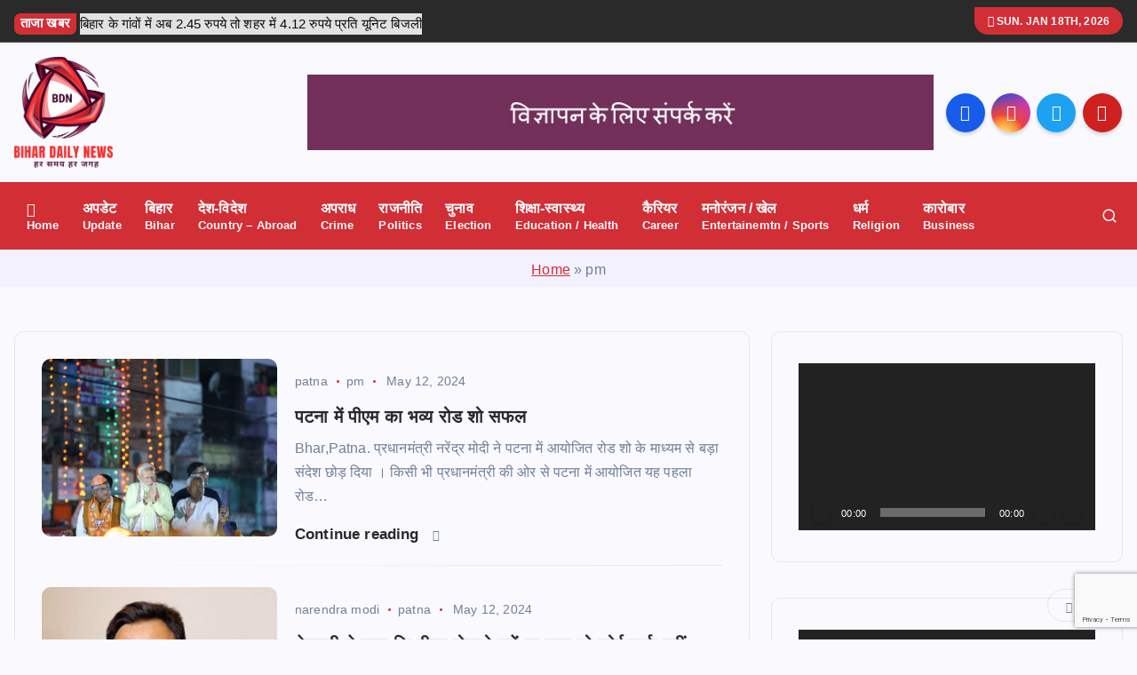

--- FILE ---
content_type: text/html; charset=UTF-8
request_url: https://bihardailynews.com/tag/pm/
body_size: 37596
content:
<!DOCTYPE html>
<html lang="en-US">
	<head>
		<meta charset="UTF-8">
		<meta name="viewport" content="width=device-width, initial-scale=1">
		<meta http-equiv="x-ua-compatible" content="ie=edge">
		
		<link rel="profile" href="https://gmpg.org/xfn/11">
				
		<script async src="https://pagead2.googlesyndication.com/pagead/js/adsbygoogle.js?client=ca-pub-2041982260081407"
     crossorigin="anonymous"></script>

		<meta name='robots' content='noindex, follow' />

	<!-- This site is optimized with the Yoast SEO plugin v24.1 - https://yoast.com/wordpress/plugins/seo/ -->
	<title>pm Archives - Bihar Daily News</title>
	<meta property="og:locale" content="en_US" />
	<meta property="og:type" content="article" />
	<meta property="og:title" content="pm Archives - Bihar Daily News" />
	<meta property="og:url" content="https://bihardailynews.com/tag/pm/" />
	<meta property="og:site_name" content="Bihar Daily News" />
	<meta name="twitter:card" content="summary_large_image" />
	<script type="application/ld+json" class="yoast-schema-graph">{"@context":"https://schema.org","@graph":[{"@type":"CollectionPage","@id":"https://bihardailynews.com/tag/pm/","url":"https://bihardailynews.com/tag/pm/","name":"pm Archives - Bihar Daily News","isPartOf":{"@id":"https://bihardailynews.com/#website"},"primaryImageOfPage":{"@id":"https://bihardailynews.com/tag/pm/#primaryimage"},"image":{"@id":"https://bihardailynews.com/tag/pm/#primaryimage"},"thumbnailUrl":"https://bihardailynews.com/wp-content/uploads/2024/05/IMG-20240512-WA0185.jpg","breadcrumb":{"@id":"https://bihardailynews.com/tag/pm/#breadcrumb"},"inLanguage":"en-US"},{"@type":"ImageObject","inLanguage":"en-US","@id":"https://bihardailynews.com/tag/pm/#primaryimage","url":"https://bihardailynews.com/wp-content/uploads/2024/05/IMG-20240512-WA0185.jpg","contentUrl":"https://bihardailynews.com/wp-content/uploads/2024/05/IMG-20240512-WA0185.jpg","width":1600,"height":866,"caption":"pm road show at patna"},{"@type":"BreadcrumbList","@id":"https://bihardailynews.com/tag/pm/#breadcrumb","itemListElement":[{"@type":"ListItem","position":1,"name":"Home","item":"https://bihardailynews.com/"},{"@type":"ListItem","position":2,"name":"pm"}]},{"@type":"WebSite","@id":"https://bihardailynews.com/#website","url":"https://bihardailynews.com/","name":"Bihar Daily News","description":"हर समय हर जगह","publisher":{"@id":"https://bihardailynews.com/#organization"},"potentialAction":[{"@type":"SearchAction","target":{"@type":"EntryPoint","urlTemplate":"https://bihardailynews.com/?s={search_term_string}"},"query-input":{"@type":"PropertyValueSpecification","valueRequired":true,"valueName":"search_term_string"}}],"inLanguage":"en-US"},{"@type":"Organization","@id":"https://bihardailynews.com/#organization","name":"Bihar Daily News","url":"https://bihardailynews.com/","logo":{"@type":"ImageObject","inLanguage":"en-US","@id":"https://bihardailynews.com/#/schema/logo/image/","url":"https://bihardailynews.com/wp-content/uploads/2024/04/Logo_small.png","contentUrl":"https://bihardailynews.com/wp-content/uploads/2024/04/Logo_small.png","width":500,"height":565,"caption":"Bihar Daily News"},"image":{"@id":"https://bihardailynews.com/#/schema/logo/image/"}}]}</script>
	<!-- / Yoast SEO plugin. -->


<link rel='dns-prefetch' href='//www.googletagmanager.com' />
<link rel="alternate" type="application/rss+xml" title="Bihar Daily News &raquo; Feed" href="https://bihardailynews.com/feed/" />
<link rel="alternate" type="application/rss+xml" title="Bihar Daily News &raquo; Comments Feed" href="https://bihardailynews.com/comments/feed/" />
<link rel="alternate" type="application/rss+xml" title="Bihar Daily News &raquo; pm Tag Feed" href="https://bihardailynews.com/tag/pm/feed/" />
<script type="text/javascript">
/* <![CDATA[ */
window._wpemojiSettings = {"baseUrl":"https:\/\/s.w.org\/images\/core\/emoji\/15.0.3\/72x72\/","ext":".png","svgUrl":"https:\/\/s.w.org\/images\/core\/emoji\/15.0.3\/svg\/","svgExt":".svg","source":{"concatemoji":"https:\/\/bihardailynews.com\/wp-includes\/js\/wp-emoji-release.min.js?ver=6.5.7"}};
/*! This file is auto-generated */
!function(i,n){var o,s,e;function c(e){try{var t={supportTests:e,timestamp:(new Date).valueOf()};sessionStorage.setItem(o,JSON.stringify(t))}catch(e){}}function p(e,t,n){e.clearRect(0,0,e.canvas.width,e.canvas.height),e.fillText(t,0,0);var t=new Uint32Array(e.getImageData(0,0,e.canvas.width,e.canvas.height).data),r=(e.clearRect(0,0,e.canvas.width,e.canvas.height),e.fillText(n,0,0),new Uint32Array(e.getImageData(0,0,e.canvas.width,e.canvas.height).data));return t.every(function(e,t){return e===r[t]})}function u(e,t,n){switch(t){case"flag":return n(e,"\ud83c\udff3\ufe0f\u200d\u26a7\ufe0f","\ud83c\udff3\ufe0f\u200b\u26a7\ufe0f")?!1:!n(e,"\ud83c\uddfa\ud83c\uddf3","\ud83c\uddfa\u200b\ud83c\uddf3")&&!n(e,"\ud83c\udff4\udb40\udc67\udb40\udc62\udb40\udc65\udb40\udc6e\udb40\udc67\udb40\udc7f","\ud83c\udff4\u200b\udb40\udc67\u200b\udb40\udc62\u200b\udb40\udc65\u200b\udb40\udc6e\u200b\udb40\udc67\u200b\udb40\udc7f");case"emoji":return!n(e,"\ud83d\udc26\u200d\u2b1b","\ud83d\udc26\u200b\u2b1b")}return!1}function f(e,t,n){var r="undefined"!=typeof WorkerGlobalScope&&self instanceof WorkerGlobalScope?new OffscreenCanvas(300,150):i.createElement("canvas"),a=r.getContext("2d",{willReadFrequently:!0}),o=(a.textBaseline="top",a.font="600 32px Arial",{});return e.forEach(function(e){o[e]=t(a,e,n)}),o}function t(e){var t=i.createElement("script");t.src=e,t.defer=!0,i.head.appendChild(t)}"undefined"!=typeof Promise&&(o="wpEmojiSettingsSupports",s=["flag","emoji"],n.supports={everything:!0,everythingExceptFlag:!0},e=new Promise(function(e){i.addEventListener("DOMContentLoaded",e,{once:!0})}),new Promise(function(t){var n=function(){try{var e=JSON.parse(sessionStorage.getItem(o));if("object"==typeof e&&"number"==typeof e.timestamp&&(new Date).valueOf()<e.timestamp+604800&&"object"==typeof e.supportTests)return e.supportTests}catch(e){}return null}();if(!n){if("undefined"!=typeof Worker&&"undefined"!=typeof OffscreenCanvas&&"undefined"!=typeof URL&&URL.createObjectURL&&"undefined"!=typeof Blob)try{var e="postMessage("+f.toString()+"("+[JSON.stringify(s),u.toString(),p.toString()].join(",")+"));",r=new Blob([e],{type:"text/javascript"}),a=new Worker(URL.createObjectURL(r),{name:"wpTestEmojiSupports"});return void(a.onmessage=function(e){c(n=e.data),a.terminate(),t(n)})}catch(e){}c(n=f(s,u,p))}t(n)}).then(function(e){for(var t in e)n.supports[t]=e[t],n.supports.everything=n.supports.everything&&n.supports[t],"flag"!==t&&(n.supports.everythingExceptFlag=n.supports.everythingExceptFlag&&n.supports[t]);n.supports.everythingExceptFlag=n.supports.everythingExceptFlag&&!n.supports.flag,n.DOMReady=!1,n.readyCallback=function(){n.DOMReady=!0}}).then(function(){return e}).then(function(){var e;n.supports.everything||(n.readyCallback(),(e=n.source||{}).concatemoji?t(e.concatemoji):e.wpemoji&&e.twemoji&&(t(e.twemoji),t(e.wpemoji)))}))}((window,document),window._wpemojiSettings);
/* ]]> */
</script>
<style id='wp-emoji-styles-inline-css' type='text/css'>

	img.wp-smiley, img.emoji {
		display: inline !important;
		border: none !important;
		box-shadow: none !important;
		height: 1em !important;
		width: 1em !important;
		margin: 0 0.07em !important;
		vertical-align: -0.1em !important;
		background: none !important;
		padding: 0 !important;
	}
</style>
<link rel='stylesheet' id='wp-block-library-css' href='https://bihardailynews.com/wp-includes/css/dist/block-library/style.min.css?ver=6.5.7' type='text/css' media='all' />
<style id='classic-theme-styles-inline-css' type='text/css'>
/*! This file is auto-generated */
.wp-block-button__link{color:#fff;background-color:#32373c;border-radius:9999px;box-shadow:none;text-decoration:none;padding:calc(.667em + 2px) calc(1.333em + 2px);font-size:1.125em}.wp-block-file__button{background:#32373c;color:#fff;text-decoration:none}
</style>
<style id='global-styles-inline-css' type='text/css'>
body{--wp--preset--color--black: #000000;--wp--preset--color--cyan-bluish-gray: #abb8c3;--wp--preset--color--white: #ffffff;--wp--preset--color--pale-pink: #f78da7;--wp--preset--color--vivid-red: #cf2e2e;--wp--preset--color--luminous-vivid-orange: #ff6900;--wp--preset--color--luminous-vivid-amber: #fcb900;--wp--preset--color--light-green-cyan: #7bdcb5;--wp--preset--color--vivid-green-cyan: #00d084;--wp--preset--color--pale-cyan-blue: #8ed1fc;--wp--preset--color--vivid-cyan-blue: #0693e3;--wp--preset--color--vivid-purple: #9b51e0;--wp--preset--gradient--vivid-cyan-blue-to-vivid-purple: linear-gradient(135deg,rgba(6,147,227,1) 0%,rgb(155,81,224) 100%);--wp--preset--gradient--light-green-cyan-to-vivid-green-cyan: linear-gradient(135deg,rgb(122,220,180) 0%,rgb(0,208,130) 100%);--wp--preset--gradient--luminous-vivid-amber-to-luminous-vivid-orange: linear-gradient(135deg,rgba(252,185,0,1) 0%,rgba(255,105,0,1) 100%);--wp--preset--gradient--luminous-vivid-orange-to-vivid-red: linear-gradient(135deg,rgba(255,105,0,1) 0%,rgb(207,46,46) 100%);--wp--preset--gradient--very-light-gray-to-cyan-bluish-gray: linear-gradient(135deg,rgb(238,238,238) 0%,rgb(169,184,195) 100%);--wp--preset--gradient--cool-to-warm-spectrum: linear-gradient(135deg,rgb(74,234,220) 0%,rgb(151,120,209) 20%,rgb(207,42,186) 40%,rgb(238,44,130) 60%,rgb(251,105,98) 80%,rgb(254,248,76) 100%);--wp--preset--gradient--blush-light-purple: linear-gradient(135deg,rgb(255,206,236) 0%,rgb(152,150,240) 100%);--wp--preset--gradient--blush-bordeaux: linear-gradient(135deg,rgb(254,205,165) 0%,rgb(254,45,45) 50%,rgb(107,0,62) 100%);--wp--preset--gradient--luminous-dusk: linear-gradient(135deg,rgb(255,203,112) 0%,rgb(199,81,192) 50%,rgb(65,88,208) 100%);--wp--preset--gradient--pale-ocean: linear-gradient(135deg,rgb(255,245,203) 0%,rgb(182,227,212) 50%,rgb(51,167,181) 100%);--wp--preset--gradient--electric-grass: linear-gradient(135deg,rgb(202,248,128) 0%,rgb(113,206,126) 100%);--wp--preset--gradient--midnight: linear-gradient(135deg,rgb(2,3,129) 0%,rgb(40,116,252) 100%);--wp--preset--font-size--small: 13px;--wp--preset--font-size--medium: 20px;--wp--preset--font-size--large: 36px;--wp--preset--font-size--x-large: 42px;--wp--preset--spacing--20: 0.44rem;--wp--preset--spacing--30: 0.67rem;--wp--preset--spacing--40: 1rem;--wp--preset--spacing--50: 1.5rem;--wp--preset--spacing--60: 2.25rem;--wp--preset--spacing--70: 3.38rem;--wp--preset--spacing--80: 5.06rem;--wp--preset--shadow--natural: 6px 6px 9px rgba(0, 0, 0, 0.2);--wp--preset--shadow--deep: 12px 12px 50px rgba(0, 0, 0, 0.4);--wp--preset--shadow--sharp: 6px 6px 0px rgba(0, 0, 0, 0.2);--wp--preset--shadow--outlined: 6px 6px 0px -3px rgba(255, 255, 255, 1), 6px 6px rgba(0, 0, 0, 1);--wp--preset--shadow--crisp: 6px 6px 0px rgba(0, 0, 0, 1);}:where(.is-layout-flex){gap: 0.5em;}:where(.is-layout-grid){gap: 0.5em;}body .is-layout-flex{display: flex;}body .is-layout-flex{flex-wrap: wrap;align-items: center;}body .is-layout-flex > *{margin: 0;}body .is-layout-grid{display: grid;}body .is-layout-grid > *{margin: 0;}:where(.wp-block-columns.is-layout-flex){gap: 2em;}:where(.wp-block-columns.is-layout-grid){gap: 2em;}:where(.wp-block-post-template.is-layout-flex){gap: 1.25em;}:where(.wp-block-post-template.is-layout-grid){gap: 1.25em;}.has-black-color{color: var(--wp--preset--color--black) !important;}.has-cyan-bluish-gray-color{color: var(--wp--preset--color--cyan-bluish-gray) !important;}.has-white-color{color: var(--wp--preset--color--white) !important;}.has-pale-pink-color{color: var(--wp--preset--color--pale-pink) !important;}.has-vivid-red-color{color: var(--wp--preset--color--vivid-red) !important;}.has-luminous-vivid-orange-color{color: var(--wp--preset--color--luminous-vivid-orange) !important;}.has-luminous-vivid-amber-color{color: var(--wp--preset--color--luminous-vivid-amber) !important;}.has-light-green-cyan-color{color: var(--wp--preset--color--light-green-cyan) !important;}.has-vivid-green-cyan-color{color: var(--wp--preset--color--vivid-green-cyan) !important;}.has-pale-cyan-blue-color{color: var(--wp--preset--color--pale-cyan-blue) !important;}.has-vivid-cyan-blue-color{color: var(--wp--preset--color--vivid-cyan-blue) !important;}.has-vivid-purple-color{color: var(--wp--preset--color--vivid-purple) !important;}.has-black-background-color{background-color: var(--wp--preset--color--black) !important;}.has-cyan-bluish-gray-background-color{background-color: var(--wp--preset--color--cyan-bluish-gray) !important;}.has-white-background-color{background-color: var(--wp--preset--color--white) !important;}.has-pale-pink-background-color{background-color: var(--wp--preset--color--pale-pink) !important;}.has-vivid-red-background-color{background-color: var(--wp--preset--color--vivid-red) !important;}.has-luminous-vivid-orange-background-color{background-color: var(--wp--preset--color--luminous-vivid-orange) !important;}.has-luminous-vivid-amber-background-color{background-color: var(--wp--preset--color--luminous-vivid-amber) !important;}.has-light-green-cyan-background-color{background-color: var(--wp--preset--color--light-green-cyan) !important;}.has-vivid-green-cyan-background-color{background-color: var(--wp--preset--color--vivid-green-cyan) !important;}.has-pale-cyan-blue-background-color{background-color: var(--wp--preset--color--pale-cyan-blue) !important;}.has-vivid-cyan-blue-background-color{background-color: var(--wp--preset--color--vivid-cyan-blue) !important;}.has-vivid-purple-background-color{background-color: var(--wp--preset--color--vivid-purple) !important;}.has-black-border-color{border-color: var(--wp--preset--color--black) !important;}.has-cyan-bluish-gray-border-color{border-color: var(--wp--preset--color--cyan-bluish-gray) !important;}.has-white-border-color{border-color: var(--wp--preset--color--white) !important;}.has-pale-pink-border-color{border-color: var(--wp--preset--color--pale-pink) !important;}.has-vivid-red-border-color{border-color: var(--wp--preset--color--vivid-red) !important;}.has-luminous-vivid-orange-border-color{border-color: var(--wp--preset--color--luminous-vivid-orange) !important;}.has-luminous-vivid-amber-border-color{border-color: var(--wp--preset--color--luminous-vivid-amber) !important;}.has-light-green-cyan-border-color{border-color: var(--wp--preset--color--light-green-cyan) !important;}.has-vivid-green-cyan-border-color{border-color: var(--wp--preset--color--vivid-green-cyan) !important;}.has-pale-cyan-blue-border-color{border-color: var(--wp--preset--color--pale-cyan-blue) !important;}.has-vivid-cyan-blue-border-color{border-color: var(--wp--preset--color--vivid-cyan-blue) !important;}.has-vivid-purple-border-color{border-color: var(--wp--preset--color--vivid-purple) !important;}.has-vivid-cyan-blue-to-vivid-purple-gradient-background{background: var(--wp--preset--gradient--vivid-cyan-blue-to-vivid-purple) !important;}.has-light-green-cyan-to-vivid-green-cyan-gradient-background{background: var(--wp--preset--gradient--light-green-cyan-to-vivid-green-cyan) !important;}.has-luminous-vivid-amber-to-luminous-vivid-orange-gradient-background{background: var(--wp--preset--gradient--luminous-vivid-amber-to-luminous-vivid-orange) !important;}.has-luminous-vivid-orange-to-vivid-red-gradient-background{background: var(--wp--preset--gradient--luminous-vivid-orange-to-vivid-red) !important;}.has-very-light-gray-to-cyan-bluish-gray-gradient-background{background: var(--wp--preset--gradient--very-light-gray-to-cyan-bluish-gray) !important;}.has-cool-to-warm-spectrum-gradient-background{background: var(--wp--preset--gradient--cool-to-warm-spectrum) !important;}.has-blush-light-purple-gradient-background{background: var(--wp--preset--gradient--blush-light-purple) !important;}.has-blush-bordeaux-gradient-background{background: var(--wp--preset--gradient--blush-bordeaux) !important;}.has-luminous-dusk-gradient-background{background: var(--wp--preset--gradient--luminous-dusk) !important;}.has-pale-ocean-gradient-background{background: var(--wp--preset--gradient--pale-ocean) !important;}.has-electric-grass-gradient-background{background: var(--wp--preset--gradient--electric-grass) !important;}.has-midnight-gradient-background{background: var(--wp--preset--gradient--midnight) !important;}.has-small-font-size{font-size: var(--wp--preset--font-size--small) !important;}.has-medium-font-size{font-size: var(--wp--preset--font-size--medium) !important;}.has-large-font-size{font-size: var(--wp--preset--font-size--large) !important;}.has-x-large-font-size{font-size: var(--wp--preset--font-size--x-large) !important;}
.wp-block-navigation a:where(:not(.wp-element-button)){color: inherit;}
:where(.wp-block-post-template.is-layout-flex){gap: 1.25em;}:where(.wp-block-post-template.is-layout-grid){gap: 1.25em;}
:where(.wp-block-columns.is-layout-flex){gap: 2em;}:where(.wp-block-columns.is-layout-grid){gap: 2em;}
.wp-block-pullquote{font-size: 1.5em;line-height: 1.6;}
</style>
<link rel='stylesheet' id='contact-form-7-css' href='https://bihardailynews.com/wp-content/plugins/contact-form-7/includes/css/styles.css?ver=5.9.6' type='text/css' media='all' />
<link rel='stylesheet' id='slick-css' href='https://bihardailynews.com/wp-content/themes/newsmash/assets/vendors/css/slick.css?ver=6.5.7' type='text/css' media='all' />
<link rel='stylesheet' id='all-css-css' href='https://bihardailynews.com/wp-content/themes/newsmash/assets/vendors/css/all.min.css?ver=6.5.7' type='text/css' media='all' />
<link rel='stylesheet' id='animate-css' href='https://bihardailynews.com/wp-content/themes/newsmash/assets/vendors/css/animate.min.css?ver=6.5.7' type='text/css' media='all' />
<link rel='stylesheet' id='newsmash-core-css' href='https://bihardailynews.com/wp-content/themes/newsmash/assets/css/core.css?ver=6.5.7' type='text/css' media='all' />
<link rel='stylesheet' id='newsmash-theme-css' href='https://bihardailynews.com/wp-content/themes/newsmash/assets/css/themes.css?ver=6.5.7' type='text/css' media='all' />
<link rel='stylesheet' id='newsmash-woocommerce-css' href='https://bihardailynews.com/wp-content/themes/newsmash/assets/css/woo-styles.css?ver=6.5.7' type='text/css' media='all' />
<link rel='stylesheet' id='newsmash-dark-css' href='https://bihardailynews.com/wp-content/themes/newsmash/assets/css/dark.css?ver=6.5.7' type='text/css' media='all' />
<link rel='stylesheet' id='newsmash-responsive-css' href='https://bihardailynews.com/wp-content/themes/newsmash/assets/css/responsive.css?ver=6.5.7' type='text/css' media='all' />
<link rel='stylesheet' id='newsmash-style-css' href='https://bihardailynews.com/wp-content/themes/bdn/style.css?ver=6.5.7' type='text/css' media='all' />
<style id='newsmash-style-inline-css' type='text/css'>
.site--logo img { max-width: 111px !important;} .dt-container-md,.dt__slider-main .owl-dots {
						max-width: 1340px;
					}
	@media (min-width: 992px) {#dt-main {
					max-width:67%;
					flex-basis:67%;
				}
#dt-sidebar {
					max-width:33%;
					flex-basis:33%;
				}}

</style>
<link rel='stylesheet' id='newsmash-google-fonts-css' href='https://bihardailynews.com/wp-content/fonts/0ae4bfb8d8642a5d0943429e34e1ec0a.css' type='text/css' media='all' />
<link rel='stylesheet' id='heateor_sss_frontend_css-css' href='https://bihardailynews.com/wp-content/plugins/sassy-social-share/public/css/sassy-social-share-public.css?ver=3.3.76' type='text/css' media='all' />
<style id='heateor_sss_frontend_css-inline-css' type='text/css'>
.heateor_sss_button_instagram span.heateor_sss_svg,a.heateor_sss_instagram span.heateor_sss_svg{background:radial-gradient(circle at 30% 107%,#fdf497 0,#fdf497 5%,#fd5949 45%,#d6249f 60%,#285aeb 90%)}.heateor_sss_horizontal_sharing .heateor_sss_svg,.heateor_sss_standard_follow_icons_container .heateor_sss_svg{color:#fff;border-width:0px;border-style:solid;border-color:transparent}.heateor_sss_horizontal_sharing .heateorSssTCBackground{color:#666}.heateor_sss_horizontal_sharing span.heateor_sss_svg:hover,.heateor_sss_standard_follow_icons_container span.heateor_sss_svg:hover{border-color:transparent;}.heateor_sss_vertical_sharing span.heateor_sss_svg,.heateor_sss_floating_follow_icons_container span.heateor_sss_svg{color:#fff;border-width:0px;border-style:solid;border-color:transparent;}.heateor_sss_vertical_sharing .heateorSssTCBackground{color:#666;}.heateor_sss_vertical_sharing span.heateor_sss_svg:hover,.heateor_sss_floating_follow_icons_container span.heateor_sss_svg:hover{border-color:transparent;}@media screen and (max-width:783px) {.heateor_sss_vertical_sharing{display:none!important}}
</style>
<link rel='stylesheet' id='newsalt-parent-theme-style-css' href='https://bihardailynews.com/wp-content/themes/newsmash/style.css?ver=6.5.7' type='text/css' media='all' />
<script type="text/javascript" src="https://bihardailynews.com/wp-includes/js/jquery/jquery.min.js?ver=3.7.1" id="jquery-core-js"></script>
<script type="text/javascript" src="https://bihardailynews.com/wp-includes/js/jquery/jquery-migrate.min.js?ver=3.4.1" id="jquery-migrate-js"></script>
<script type="text/javascript" src="https://bihardailynews.com/wp-content/themes/newsmash/assets/vendors/js/slick.min.js?ver=1" id="slick-js"></script>

<!-- Google tag (gtag.js) snippet added by Site Kit -->
<!-- Google Analytics snippet added by Site Kit -->
<script type="text/javascript" src="https://www.googletagmanager.com/gtag/js?id=GT-5R7VJTW5" id="google_gtagjs-js" async></script>
<script type="text/javascript" id="google_gtagjs-js-after">
/* <![CDATA[ */
window.dataLayer = window.dataLayer || [];function gtag(){dataLayer.push(arguments);}
gtag("set","linker",{"domains":["bihardailynews.com"]});
gtag("js", new Date());
gtag("set", "developer_id.dZTNiMT", true);
gtag("config", "GT-5R7VJTW5");
/* ]]> */
</script>
<link rel="https://api.w.org/" href="https://bihardailynews.com/wp-json/" /><link rel="alternate" type="application/json" href="https://bihardailynews.com/wp-json/wp/v2/tags/174" /><link rel="EditURI" type="application/rsd+xml" title="RSD" href="https://bihardailynews.com/xmlrpc.php?rsd" />
<meta name="generator" content="WordPress 6.5.7" />
<meta name="generator" content="Site Kit by Google 1.166.0" />
<!-- Google AdSense meta tags added by Site Kit -->
<meta name="google-adsense-platform-account" content="ca-host-pub-2644536267352236">
<meta name="google-adsense-platform-domain" content="sitekit.withgoogle.com">
<!-- End Google AdSense meta tags added by Site Kit -->
	<style type="text/css">
			body header .site--logo .site--title,
		body header .site--logo .site--description {
			position: absolute;
			clip: rect(1px, 1px, 1px, 1px);
		}
		</style>
	<link rel="icon" href="https://bihardailynews.com/wp-content/uploads/2024/04/favicon-150x150.jpg" sizes="32x32" />
<link rel="icon" href="https://bihardailynews.com/wp-content/uploads/2024/04/favicon.jpg" sizes="192x192" />
<link rel="apple-touch-icon" href="https://bihardailynews.com/wp-content/uploads/2024/04/favicon.jpg" />
<meta name="msapplication-TileImage" content="https://bihardailynews.com/wp-content/uploads/2024/04/favicon.jpg" />
		<style type="text/css" id="wp-custom-css">
			
.featured-post-xl .details {
	bottom: 5px;
	top: auto;
	transform:translate(-50%);
}
.featured-post-xl .post-title {
	font-size: 20px;
	margin: 20px 0 0;
}
.post.post-list-sm .thumb .number {display: none;}

.post-single .featured-image {
	margin-bottom: 20px;
	float: left;
	margin-right: 20px;
}
.single .page-header.dt-py-3 {
	display: none;
}
.page-header div {
	padding: 0;
}
.page-header.dt-py-3 {
	padding: 9px 0 6px;
}
#wpcf7-f6-p2307-o1 {
	clear: both;
}

@media(max-width:767px){
	#mainfeatured_section .dt-row .dt-col-lg-3:first-child {
	display: none!important;
}
	.featured-post-xl .details {
	transform:translate(0%);
}
	.post-single .featured-image {
	float:none;
	margin-right: 0;
}
	
	#attachment_3336 {
	float: none;
	margin: 0 auto 20px;
}
	
}		</style>
			</head>
<body class="archive tag tag-pm tag-174 wp-custom-logo section--title-two hfeed sticky-header sticky-sidebar btn--effect-one">
	 <div class="dt_readingbar-wrapper">
        <div class="dt_readingbar"></div>
    </div>
	<div id="page" class="site">
		<a class="skip-link screen-reader-text" href="#content">Skip to content</a>
	
		
<header id="dt_header" class="dt_header header--six menu_active-two">
	<div class="dt_header-inner">
					<div class="dt_header-topbar dt-d-lg-block dt-d-none">
					<div class="dt-container-md">
		<div class="dt-row">
			<div class="dt-col-lg-7 dt-col-12">
				<div class="dt_header-wrap left">
							<div class="widget dt-current-date">
			<span>
				<i class="fas fa-calendar-alt"></i> 
				Sun. Jan 18th, 2026 			</span>
		</div>
								<div class="widget dt-news-headline">
							<strong class="dt-news-heading">ताजा खबर</strong>
						<span class="dt_heading dt_heading_2">
				<span class="dt_heading_inner">
					<b class="is_on"><a href="https://bihardailynews.com/now-electricity-will-cost-rs-2-45-per-unit-in-villages-of-bihar-and-rs-4-12-per-unit-in-cities/" rel="bookmark">बिहार के गांवों में अब 2.45 रुपये तो शहर में 4.12 रुपये प्रति यूनिट बिजली</a></b><b class=""><a href="https://bihardailynews.com/brief-description-of-major-events-of-bihar/" rel="bookmark">बिहार की प्रमुख घटनाओं का संक्षिप्त विवरण</a></b><b class=""><a href="https://bihardailynews.com/the-government-gave-relief-to-the-tenants-in-the-land-survey/" rel="bookmark">जमीन सर्वे में रैयतों को सरकार ने दिया राहत</a></b><b class=""><a href="https://bihardailynews.com/nia-arrests-naxal-leader-in-begusarai/" rel="bookmark">एनआइए ने बेगूसराय में नक्सली नेता को दबोचा</a></b><b class=""><a href="https://bihardailynews.com/a-mosquito-bite-can-increase-the-weight-of-a-leg-by-50-kilograms/" rel="bookmark">मच्छर के एक डंक से 50 किलोग्राम बढ़ सकता है पैर का वजन</a></b><b class=""><a href="https://bihardailynews.com/jdu-minister-gave-an-offer-to-mukesh-sahni-sahni-changed-his-profile-on-his-x/" rel="bookmark">मुकेश सहनी को जदयू मंत्री ने दिया ऑफर, सहनी ने एक्स पर बदला प्रोफाइल</a></b><b class=""><a href="https://bihardailynews.com/minority-welfare-minister-jama-khan-made-serious-allegations-against-rjd/" rel="bookmark">अल्पसंख्यक कल्याण मंत्री जमा खां ने राजद पर जड़े गंभीर आरोप</a></b><b class=""><a href="https://bihardailynews.com/dri-patna-arrested-four-smugglers-with-5-5-kg-ivory/" rel="bookmark">डीआरआइ पटना ने 5.5 किलोग्राम हाथी दांत सहति चार तस्कर गिरफ्तार</a></b><b class=""><a href="https://bihardailynews.com/scientists-created-long-lasting-battery-for-snowy-areas/" rel="bookmark">बर्फीले क्षेत्रों के लिए वैज्ञानिकों ने बनाया लंबे समय तक चलने वाली बैटरी</a></b><b class=""><a href="https://bihardailynews.com/the-gang-leader-gives-20-thousand-rupees-per-month-to-the-children-what-business-was-he-doing/" rel="bookmark">सरगना देता है बच्चों को 20 हजार का दरमाहा, करता है कौन धंधा</a></b><b class=""><a href="https://bihardailynews.com/why-was-ias-sanjeev-hans-removed-from-the-energy-department/" rel="bookmark">IAS संजीव हंस को ऊर्जा विभाग से आखिर क्यों हटाया गया</a></b><b class=""><a href="https://bihardailynews.com/the-first-mlc-to-be-dismissed-on-the-report-of-the-ethics-committee-is-from-rjd/" rel="bookmark">आचार समिति की रिपोर्ट पर बर्खास्त होनेवाले पहले एमएलसी राजद के</a></b><b class=""><a href="https://bihardailynews.com/bihars-thirsty-crops-will-get-water-from-vansagar-and-rihand/" rel="bookmark">बिहार के प्यासे फसलों को वाणसागर व रिहंद से मिलेगी पानी</a></b><b class=""><a href="https://bihardailynews.com/how-two-businessmen-from-jamui-escaped-from-honey-trap-how-luck-favoured-them/" rel="bookmark">हनी ट्रैप से कैसे बचे जमुई के दो व्यापारी, किस्मत ने कैसे दिया साथ</a></b><b class=""><a href="https://bihardailynews.com/there-will-be-no-mercy-for-those-who-leak-papers-in-government-jobs-strict-law-will-be-made/" rel="bookmark">सरकारी नौकरी में पेपर लीक करनेवालों की खैर नहीं, बन रहा है कठोर कानून</a></b><b class=""><a href="https://bihardailynews.com/lalu-said-if-bihar-is-not-given-special-status-then-cm-nitish-should-resign/" rel="bookmark">लालू ने कहा बिहार को विशेष दर्जा नहीं दिलाया तो सीएम नीतीश दें इस्तीफा</a></b><b class=""><a href="https://bihardailynews.com/vandalism-in-the-hospital-even-the-deputy-superintendents-clinic-was-not-spared/" rel="bookmark">अस्पताल में की तोड़फोड &#8211; उपाधीक्षक के क्लीनिक को भी नहीं बख्शा</a></b><b class=""><a href="https://bihardailynews.com/train-accident-routes-of-trains-going-to-and-coming-from-bihar-changed/" rel="bookmark">ट्रेन दुर्घटना &#8211; बिहार आने-जानेवाली ट्रेनों का बदला मार्ग</a></b><b class=""><a href="https://bihardailynews.com/reservation-issue-tanti-tatwa-out-of-scheduled-caste/" rel="bookmark">आरक्षण का मामला- तांती-ततवा अनुसूचित जाति से बाहर</a></b><b class=""><a href="https://bihardailynews.com/shrawani-mele-me-110-health-kaimp-me-milega-muft-ilaj/" rel="bookmark">श्रावणी मेले में कांवरियों को 110 स्वास्थ्य शिविरों में मुफ्त इलाज की सुविधा</a></b><b class=""><a href="https://bihardailynews.com/rjd-ko-rajyasabha-me-kaise-lagega-jhatka-misa-ki-seat-hui-hai-rikt/" rel="bookmark">राजद को राज्यसभा में कैसे लगेगा झटका, मीसा की सीट हुई है रिक्त</a></b><b class=""><a href="https://bihardailynews.com/kishanganj-me-scorpio-aur-dampar-me-takkar-panch-ki-maut/" rel="bookmark">किशनगंज में स्कॉर्पियो डंपर में टक्कर, पांच की मौत 10 घायल</a></b><b class=""><a href="https://bihardailynews.com/bihar-me-awaidh-252-bason-par-jurmana/" rel="bookmark">एक झटके में खुला अवैध बसों को दौड़ाने का राज, 252 बसों पर जुर्माना</a></b><b class=""><a href="https://bihardailynews.com/bihar-vidhan-sabha-ki-char-seeton-par-jatiy-rajniti-ki-pariksha/" rel="bookmark">बिहार विधानसभा की चार सीटों पर जातीय राजनीति की होगी परीक्षा</a></b><b class=""><a href="https://bihardailynews.com/laloo-rjd-ko-bada-jhatka-bima-bharti-loksabha-aur-vidhan-sabha-hari/" rel="bookmark">लालू प्रसाद राजद को बड़ा झटका, बीमा भारती लोकसभा और विधानसभा हारीं</a></b><b class=""><a href="https://bihardailynews.com/laloo-pariwar-mumbai-rawan-anant-ambani-aur-radhika-marchent-ki-shadi-men-honge-sharik/" rel="bookmark">लालू परिवार मुंबई रवाना, अनंत अंबानी व राधिका मर्चेंट की शादी में होंगे शरीक</a></b><b class=""><a href="https://bihardailynews.com/patna-ke-harpur-jhopadpatti-me-bhajan-aglagi/" rel="bookmark">पटना के यारपुर झोपड़पट्टी में लगी भीषण आग दर्जनों झोपड़िया हुई राख</a></b><b class=""><a href="https://bihardailynews.com/marij-ot-me-sunta-raha-hanuman-chalisa-kaise-doctoron-ne-ki-open-heart-surgery/" rel="bookmark">मरीज ओटी में सुनता रहा हनुमान चालीसा, कैसे डॉक्टरों ने की ओपेन हर्ट सर्जरी</a></b><b class=""><a href="https://bihardailynews.com/a-big-gift-to-patna-15-5-km-long-road-becomes-traffic-free/" rel="bookmark">पटना को बड़ी सौगात, ट्रैफिक फ्री बनी 15.5 किलोमीटर लंबी सड़क</a></b><b class=""><a href="https://bihardailynews.com/a-bus-carrying-passengers-from-bihar-met-with-a-horrific-accident-in-unnao-18-died/" rel="bookmark">बिहार से सवार हुए यात्रियों की बस का उन्नान में भीषण हादसा, 18 की मौत</a></b><b class=""><a href="https://bihardailynews.com/manish-kumar-verma-became-the-second-ias-to-join-jdu/" rel="bookmark">IAS जदयू की सदस्यता लेनेवाले दूसरे आइएएस बने मनीष कुमार वर्मा</a></b><b class=""><a href="https://bihardailynews.com/pappu-yadav-and-bima-bhartis-political-animosity-turned-into-friendship/" rel="bookmark">पप्पू यादव और बीमा भारती की राजनीतिक दुश्मनी दोस्ती में बदली</a></b><b class=""><a href="https://bihardailynews.com/chief-minister-nitish-kumar-arrived-to-take-stock-of-the-flood-in-bihar/" rel="bookmark">बिहार में बाढ़, मुख्यमंत्री नीतीश कुमार ने लिया जायजा</a></b><b class=""><a href="https://bihardailynews.com/how-did-the-103-year-old-noorani-dispensary-on-ashoka-rajpath-get-demolished/" rel="bookmark">अशोक राजपथ का 103 साल का पुराना नूरानी दवाखाना कैसे हुआ ध्वस्त</a></b><b class=""><a href="https://bihardailynews.com/incidents-of-cutting-off-private-parts-in-chhapra-and-bettiah-in-bihar-within-24-hours/" rel="bookmark">बिहार में 24 घंटे में छपरा व बेतिया में  प्राइवेट पार्ट काटने की घटनाएं</a></b><b class=""><a href="https://bihardailynews.com/sub-inspector-candidate-committed-a-crime-before-getting-the-job-and-was-arrested/" rel="bookmark">दारोगा परीक्षार्थी नौकरी के पहले ही किया जुर्म, हुआ गिरफ्तार</a></b><b class=""><a href="https://bihardailynews.com/cbi-team-arrived-to-investigate-neet-paper-leak-villagers-surrounded-it-in-nawada/" rel="bookmark">NEET पेपर लीक की जांच करने पहुंची सीबीआइ टीम, नवादा में ग्रामीणों ने घेरा</a></b><b class=""><a href="https://bihardailynews.com/mla-shreyasi-singh-became-the-first-player-to-connect-bihar-with-olympics/" rel="bookmark">विधायक श्रेयसी सिंह बनी पहली खिलाड़ी, बिहार से जोड़ा ओलंपिंक का रिश्ता</a></b><b class=""><a href="https://bihardailynews.com/boat-accident-in-patna-17-drowned-four-missing-bathing-on-ganga-dussehra/" rel="bookmark">पटना में नाव हादसा, 17 डूबे, चार लापता, गंगा दशहरा पर स्नान</a></b><b class=""><a href="https://bihardailynews.com/devesh-chandra-thakur-resigned-from-the-post-of-chairman-of-the-legislative-council/" rel="bookmark">देवेश चंद्र ठाकुर ने दिया बिहार विधान परिषद सदस्यता से  त्यागपत्र</a></b><b class=""><a href="https://bihardailynews.com/nitish-kumars-cabinet-mitting-on-friday/" rel="bookmark">नीतीश कैबिनेट की बैठक नई योजनाओं पर लगेगी मोहर</a></b><b class=""><a href="https://bihardailynews.com/nitish-cabinet-ministers-were-given-the-responsibility-of-district-in-charge-minister/" rel="bookmark">नीतीश कैबिनेट के मंत्रियों को जिला प्रभारी मंत्री की सौंपी गयी जिम्मेवारी</a></b><b class=""><a href="https://bihardailynews.com/holiday-in-bihar-schools-till-june-8-chief-minister-gave-orders/" rel="bookmark">बिहार के स्कूलों में आठ जून तक छुट्टी, मुख्यमंत्री ने दिया आदेश</a></b><b class=""><a href="https://bihardailynews.com/pm-modi-came-in-bjp-office-at-patna/" rel="bookmark">पटना भाजपा कार्यालय पहुंचे प्रधानमंत्री नेताओं से खुलकर मिले</a></b><b class=""><a href="https://bihardailynews.com/kejriwal-is-in-trouble-will-go-to-bjp-office-on-sunday-to-arrest-him/" rel="bookmark">केजरीवाल आर-पार के मुड़ में, रविवार को गिरफ्तारी देने जायेंगे बीजेपी दफ्तर</a></b><b class=""><a href="https://bihardailynews.com/amritpal-singhs-nomination-was-accepted-and-punjabs-khardur-sahib-seat-became-hot/" rel="bookmark">अमृतपाल सिंह का पर्चा हुआ मंजूर और पंजाब की खड़ूर साहिब सीट बनी हॉट</a></b><b class=""><a href="https://bihardailynews.com/for-the-first-time-14-people-got-indian-citizenship-through-caa-law/" rel="bookmark">CAA : सीएए कानून से पहली बार 14 को मिली भारत की नागरिकता</a></b><b class=""><a href="https://bihardailynews.com/20-paramilitary-forces-injured-the-come-from-samastipur/" rel="bookmark">चुनावी ड्यूटी से लौट रहे 20 जवान घायल</a></b><b class=""><a href="https://bihardailynews.com/pawan-singhs-mother-pratima-devi-also-filed-her-nomination/" rel="bookmark">पवन सिंह की मां प्रतिमा देवी ने भी किया नामांकन, क्या है मामला</a></b><b class=""><a href="https://bihardailynews.com/deputy-chief-minister-sushil-kumar-modi-passes-away-end-of-an-era-of-bihar-bjp/" rel="bookmark">उप मुख्यमंत्री सुशील कुमार मोदी का निधन, बिहार भाजपा के एक युग का अंत</a></b><b class=""><a href="https://bihardailynews.com/pm-modi-visited-patna-takht-shree-hari-mandir-sahib-gurudwara/" rel="bookmark">PM मोदी ने तख्त पटना साहिब में मत्था टेका रोटी बेली और परोसा लंगर</a></b><b class=""><a href="https://bihardailynews.com/cbse-12the-result-announce/" rel="bookmark">सीबीआई 12वीं  में 87.98 फीसदी विद्यार्थी सफल</a></b><b class=""><a href="https://bihardailynews.com/pm-road-show-in-patna/" rel="bookmark">पटना में पीएम का भव्य रोड शो सफल</a></b><b class=""><a href="https://bihardailynews.com/tejashwi-said-it-doesnt-matter-whether-pm-does-a-roadshow-or-an-air-show/" rel="bookmark">तेजस्वी ने कहा कि पीएम रोडशो करें या एयर शो कोई फर्क नहीं</a></b><b class=""><a href="https://bihardailynews.com/how-did-muslim-leagues-manifesto-become-about-giving-jobs-to-youth-kharge/" rel="bookmark">युवाओं को नौकरी देना कैसे हुआ मुस्लिम लीग का मैनिफेस्टो &#8211; खड़गे</a></b><b class=""><a href="https://bihardailynews.com/how-will-one-of-the-two-buffaloes-be-snatched-away-by-voting-for-congress-kharge/" rel="bookmark">कांग्रेस को वोट डालने पर दो भैंसों में से कैसे एक  छीनी जायेगी &#8211; खड़गे</a></b><b class=""><a href="https://bihardailynews.com/both-parking-areas-of-patna-junction-will-remain-sealed-24-hours/" rel="bookmark">पटना जंक्शन के दोनों पार्किंग एरिया 24 घंटे रहेगी सील</a></b><b class=""><a href="https://bihardailynews.com/how-to-get-tickets-at-half-price-in-patna-cinema-hall/" rel="bookmark">पटना के सिनेमा हॉल में आधे दाम में कैसे मिलेगा टिकट</a></b><b class=""><a href="https://bihardailynews.com/digitla-begger-of-bihar-passed-away/" rel="bookmark">बिहार का डिजिटल भिखारी राजू की कैसे हुई मौत</a></b><b class=""><a href="https://bihardailynews.com/a-voter-comes-bihar-from-landon/" rel="bookmark">वोट देने लंदन से खगड़िया पहुंची मनोवैज्ञानिक</a></b><b class=""><a href="https://bihardailynews.com/bihar-nepal-border-sealed-72-hours/" rel="bookmark">बिहार-नेपाल की 250 किलोमीटर अंतरराष्ट्रीय सीमा 72 घंटों तक रही सील</a></b><b class=""><a href="https://bihardailynews.com/cm-and-ex-cm-oath/" rel="bookmark">मुख्यमंत्री नीतीश कुमार के साथ दो मंत्री व पूर्व मुख्यमंत्री राबड़ी देवी ने भी ली शपथ</a></b><b class=""><a href="https://bihardailynews.com/patna-medical-college-ready-to-celebrat-100-years-fest/" rel="bookmark">पटना मेडिकल कॉलेज अस्पताल पूरा करने जा रहा है 100 साल का सफर</a></b><b class=""><a href="https://bihardailynews.com/bihar-loksabha-election-tough-today/" rel="bookmark">बिहार में लोकसभा चुनाव कराना आसान नहीं, तीसरे चरण का मतदान मंगलवार को</a></b><b class=""><a href="https://bihardailynews.com/summer-special-train-for-bihar/" rel="bookmark">मुजफ्फरपुर, भागलपुर, सहरसा गया को समर स्पेशल ट्रेन</a></b><b class=""><a href="https://bihardailynews.com/dr-narendra-prasad-passes/" rel="bookmark">प्रख्यात सर्जन डा नरेंद्र प्रसाद ने दुनियां छोड़ अनंत यात्रा पर निकल गये</a></b><b class=""><a href="https://bihardailynews.com/change-name-of-8-railways-stations-in-uttarpradesh/" rel="bookmark">उत्तर प्रदेश के रेलवे स्टेशनों के बदल जाएंगे नाम</a></b><b class=""><a href="https://bihardailynews.com/jee-main-56-students-get-100-percentile-marks/" rel="bookmark">जेईई मेन, 56 स्टूडेंट्स को 100 परसेंटाइल</a></b><b class=""><a href="https://bihardailynews.com/bride-and-groom-cast-their-votes-before-getting-married/" rel="bookmark">शादी कर विदा होने के पहले दुल्हन और दूल्हे ने किया मतदान</a></b><b class=""><a href="https://bihardailynews.com/sena-ke-helicopter-or-airembulance-ke-saaye-mein-hoga-bihar-mein-pehle-charan-ka-matadaan/" rel="bookmark">सेना के हेलीकॉप्टर और एयरएंबुलेंस के साये में होगा बिहार में पहले चरण का मतदान</a></b><b class=""><a href="https://bihardailynews.com/this-ramnawami-is-special/" rel="bookmark">खास है यह रामनवमी पांच सौ साल बाद आराध्य का जन्मोत्सव उनकी जन्मभूमि पर</a></b><b class=""><a href="https://bihardailynews.com/bhojpuri-star-pawansingh-ne-maati-ko-bana-liya-tika/" rel="bookmark">भोजपुरी स्टार पवन सिंह ने माटी को कैसे चंदन का टीका बना लिया</a></b>				</span>
			</span>
		</div>
					</div>
			</div>
			<div class="dt-col-lg-5 dt-col-12">
				<div class="dt_header-wrap right">
														</div>
			</div>
		</div>
	</div>
				</div>
				<div class="dt_header-navwrapper">
			<div class="dt_header-navwrapperinner">
				<!--=== / Start: DT_Navbar / === -->
				<div class="dt_navbar dt-d-none dt-d-lg-block">
					<div class="dt_navbar-wrapper is--sticky">
						<div class="dt-container-md">
							<div class="dt-row dt-py-3">                                        
								<div class="dt-col-md-3 dt-my-auto">
									<div class="site--logo">
										<a href="https://bihardailynews.com/" class="custom-logo-link" rel="home"><img width="500" height="565" src="https://bihardailynews.com/wp-content/uploads/2024/04/Logo_small.png" class="custom-logo" alt="Bihar Daily News" decoding="async" fetchpriority="high" srcset="https://bihardailynews.com/wp-content/uploads/2024/04/Logo_small.png 500w, https://bihardailynews.com/wp-content/uploads/2024/04/Logo_small-265x300.png 265w" sizes="(max-width: 500px) 100vw, 500px" /></a>			
			<h1 class="site--title" style="display: none;">
				Bihar Daily News			</h1>
						<p class="site--description">हर समय हर जगह</p>
											</div>
								</div>
								<div class="dt-col-md-9 dt-my-auto">
									<div class="dt_navbar-right">
										<ul class="dt_navbar-list-right">
												<li class="dt_navbar-banner-item">
		<a href="https://come2theweb.com" ><img src="https://bihardailynews.com/wp-content/uploads/2024/04/baner-1.jpg"></a>
	</li>
																						<li class="dt_navbar-social-item">
													<div class="widget widget_social">
							<a href="https://www.facebook.com/bihardailynewss"><i class="fab fa-facebook-f"></i></a>
							<a href="https://www.instagram.com/bihardailynews/"><i class="fab fa-instagram"></i></a>
							<a href="https://twitter.com/bihardailynews"><i class="fab fa-twitter"></i></a>
							<a href="https://www.youtube.com/channel/UCdJP1dlfDRmb9CdRQOcIcgw"><i class="fab fa-youtube"></i></a>
					</div>
												</li>
																					</ul>
									</div>
								</div>
							</div>
						</div>
						<div class="dt_navbar-menus">
							<div class="dt-container-md">
								<div class="dt-row">
									<div class="dt-col-12">
										<div class="dt_navbar-menu">
											<nav class="dt_navbar-nav">
												<ul id="menu-primary-menu" class="dt_navbar-mainmenu"><li itemscope="itemscope" itemtype="https://www.schema.org/SiteNavigationElement" id="menu-item-2426" class="menu-item menu-item-type-post_type menu-item-object-page menu-item-home menu-item-2426 menu-item"><a title="Home" href="https://bihardailynews.com/" class="nav-link"><i class="fa fa-home"></i><i>Home</i></a></li>
<li itemscope="itemscope" itemtype="https://www.schema.org/SiteNavigationElement" id="menu-item-2530" class="menu-item menu-item-type-taxonomy menu-item-object-category menu-item-2530 menu-item"><a title="अपडेट Update" href="https://bihardailynews.com/category/update/" class="nav-link">अपडेट <i>Update</i></a></li>
<li itemscope="itemscope" itemtype="https://www.schema.org/SiteNavigationElement" id="menu-item-2422" class="menu-item menu-item-type-taxonomy menu-item-object-category menu-item-2422 menu-item"><a title="बिहार Bihar" href="https://bihardailynews.com/category/bihar/" class="nav-link">बिहार <i>Bihar</i></a></li>
<li itemscope="itemscope" itemtype="https://www.schema.org/SiteNavigationElement" id="menu-item-2427" class="menu-item menu-item-type-taxonomy menu-item-object-category menu-item-2427 menu-item"><a title="देश-विदेश Country - Abroad" href="https://bihardailynews.com/category/country/" class="nav-link">देश-विदेश <i>Country &#8211; Abroad</i></a></li>
<li itemscope="itemscope" itemtype="https://www.schema.org/SiteNavigationElement" id="menu-item-2968" class="menu-item menu-item-type-taxonomy menu-item-object-category menu-item-2968 menu-item"><a title="अपराधCrime" href="https://bihardailynews.com/category/%e0%a4%85%e0%a4%aa%e0%a4%b0%e0%a4%be%e0%a4%a7/" class="nav-link">अपराध<i>Crime</i></a></li>
<li itemscope="itemscope" itemtype="https://www.schema.org/SiteNavigationElement" id="menu-item-3022" class="menu-item menu-item-type-taxonomy menu-item-object-category menu-item-3022 menu-item"><a title="राजनीति Politics" href="https://bihardailynews.com/category/politics/" class="nav-link">राजनीति <i>Politics</i></a></li>
<li itemscope="itemscope" itemtype="https://www.schema.org/SiteNavigationElement" id="menu-item-2425" class="menu-item menu-item-type-taxonomy menu-item-object-category menu-item-2425 menu-item"><a title="चुनाव Election" href="https://bihardailynews.com/category/elections/" class="nav-link">चुनाव <i>Election</i></a></li>
<li itemscope="itemscope" itemtype="https://www.schema.org/SiteNavigationElement" id="menu-item-2531" class="menu-item menu-item-type-taxonomy menu-item-object-category menu-item-2531 menu-item"><a title="शिक्षा-स्वास्थ्य Education / Health" href="https://bihardailynews.com/category/education-health/" class="nav-link">शिक्षा-स्वास्थ्य <i>Education / Health</i></a></li>
<li itemscope="itemscope" itemtype="https://www.schema.org/SiteNavigationElement" id="menu-item-2532" class="menu-item menu-item-type-taxonomy menu-item-object-category menu-item-2532 menu-item"><a title="कैरियर Career" href="https://bihardailynews.com/category/career/" class="nav-link">कैरियर <i>Career</i></a></li>
<li itemscope="itemscope" itemtype="https://www.schema.org/SiteNavigationElement" id="menu-item-2533" class="menu-item menu-item-type-taxonomy menu-item-object-category menu-item-2533 menu-item"><a title="मनोरंजन / खेल Entertainemtn / Sports" href="https://bihardailynews.com/category/entertainment-sports/" class="nav-link">मनोरंजन / खेल <i>Entertainemtn / Sports</i></a></li>
<li itemscope="itemscope" itemtype="https://www.schema.org/SiteNavigationElement" id="menu-item-2534" class="menu-item menu-item-type-taxonomy menu-item-object-category menu-item-2534 menu-item"><a title="धर्म Religion" href="https://bihardailynews.com/category/religion/" class="nav-link">धर्म <i>Religion</i></a></li>
<li itemscope="itemscope" itemtype="https://www.schema.org/SiteNavigationElement" id="menu-item-2418" class="menu-item menu-item-type-taxonomy menu-item-object-category menu-item-2418 menu-item"><a title="कारोबार Business" href="https://bihardailynews.com/category/business/" class="nav-link">कारोबार <i>Business</i></a></li>
</ul>											</nav>
											<div class="dt_navbar-right">
												<ul class="dt_navbar-list-right">
																										<li class="dt_navbar-search-item">
	<button class="dt_navbar-search-toggle"><svg class="icon"><use xlink:href="https://bihardailynews.com/wp-content/themes/newsmash/assets/icons/icons.svg#search-icon"></use></svg></button>
	<div class="dt_search search--header">
		<form method="get" class="dt_search-form" action="https://bihardailynews.com/" aria-label="search again">
			<label for="dt_search-form-1">
				 				<span class="screen-reader-text">Search for:</span>
				<input type="search" id="dt_search-form-1" class="dt_search-field" placeholder="search Here" value="" name="s" />
			</label>
			<button type="submit" class="dt_search-submit search-submit"><i class="fas fa-search" aria-hidden="true"></i></button>
		</form>
		<button type="button" class="dt_search-close"><i class="fas fa-long-arrow-alt-up" aria-hidden="true"></i></button>
	</div>
</li>
																									</ul>
											</div>
										</div>
									</div>
								</div>
							</div>
						</div>
					</div>
				</div>
				<!--=== / End: DT_Navbar / === -->
				<!--=== / Start: DT_Mobile Menu / === -->
				<div class="dt_mobilenav is--sticky dt-d-lg-none">
					                     <meta charset="UTF-8">
						<div class="dt_mobilenav-topbar">
                        	<div class="breaking_news">
                            	<div class="bn_label">ताजा खबर</div>
                                <div class="bn_content">
                                
                                <marquee scrollamount="4">
                                                                <span><a href="https://bihardailynews.com/panchayat-election-2026-the-minister-sought-technical-information-from-the-commission/">Panchayat Election 2026 : मंत्री ने आयोग से ली तकनीकी जानकारी</a></span>
                                                                <span><a href="https://bihardailynews.com/doctors-in-bihar-will-no-longer-be-able-to-do-private-practice/">बिहार के डॉक्टर अब नहीं कर पायेंगे प्राइवेट प्रैक्टिस</a></span>
                                                                <span><a href="https://bihardailynews.com/panchayat-election-2026-voting-pattern-changed-by-software/">Panchayat Election 2026 : सॉफ्टवेयर से बदला मतदान का पैटर्न</a></span>
                                                                <span><a href="https://bihardailynews.com/panchayat-elections-2026-why-is-reservation-the-most-important-issue/">Panchayat Election 2026 : आरक्षण क्यों है सबसे अहम मुद्धा</a></span>
                                                                <span><a href="https://bihardailynews.com/mbbs-in-hindi-an-option-was-offered-but-there-were-no-students/">हिंदी में MBBS : विकल्प तो मिला लेकिन विद्यार्थी नहीं</a></span>
                                                                </marquee>
                                </div>
                            </div>
													</div>
										<div class="dt-container-md">
						<div class="dt-row">
							<div class="dt-col-12">
								<div class="dt_mobilenav-menu">
									<div class="dt_mobilenav-toggles">
										<div class="dt_mobilenav-mainmenu">
											<button type="button" class="hamburger dt_mobilenav-mainmenu-toggle">
												<span></span>
												<span></span>
												<span></span>
                                                <font>MENU</font>
											</button>
											<nav class="dt_mobilenav-mainmenu-content">
												<div class="dt_header-closemenu off--layer"></div>
												<div class="dt_mobilenav-mainmenu-inner">
													<button type="button" class="dt_header-closemenu site--close"></button>
													<ul id="menu-primary-menu-1" class="dt_navbar-mainmenu"><li itemscope="itemscope" itemtype="https://www.schema.org/SiteNavigationElement" class="menu-item menu-item-type-post_type menu-item-object-page menu-item-home menu-item-2426 menu-item"><a title="Home" href="https://bihardailynews.com/" class="nav-link"><i class="fa fa-home"></i><i>Home</i></a></li>
<li itemscope="itemscope" itemtype="https://www.schema.org/SiteNavigationElement" class="menu-item menu-item-type-taxonomy menu-item-object-category menu-item-2530 menu-item"><a title="अपडेट Update" href="https://bihardailynews.com/category/update/" class="nav-link">अपडेट <i>Update</i></a></li>
<li itemscope="itemscope" itemtype="https://www.schema.org/SiteNavigationElement" class="menu-item menu-item-type-taxonomy menu-item-object-category menu-item-2422 menu-item"><a title="बिहार Bihar" href="https://bihardailynews.com/category/bihar/" class="nav-link">बिहार <i>Bihar</i></a></li>
<li itemscope="itemscope" itemtype="https://www.schema.org/SiteNavigationElement" class="menu-item menu-item-type-taxonomy menu-item-object-category menu-item-2427 menu-item"><a title="देश-विदेश Country - Abroad" href="https://bihardailynews.com/category/country/" class="nav-link">देश-विदेश <i>Country &#8211; Abroad</i></a></li>
<li itemscope="itemscope" itemtype="https://www.schema.org/SiteNavigationElement" class="menu-item menu-item-type-taxonomy menu-item-object-category menu-item-2968 menu-item"><a title="अपराधCrime" href="https://bihardailynews.com/category/%e0%a4%85%e0%a4%aa%e0%a4%b0%e0%a4%be%e0%a4%a7/" class="nav-link">अपराध<i>Crime</i></a></li>
<li itemscope="itemscope" itemtype="https://www.schema.org/SiteNavigationElement" class="menu-item menu-item-type-taxonomy menu-item-object-category menu-item-3022 menu-item"><a title="राजनीति Politics" href="https://bihardailynews.com/category/politics/" class="nav-link">राजनीति <i>Politics</i></a></li>
<li itemscope="itemscope" itemtype="https://www.schema.org/SiteNavigationElement" class="menu-item menu-item-type-taxonomy menu-item-object-category menu-item-2425 menu-item"><a title="चुनाव Election" href="https://bihardailynews.com/category/elections/" class="nav-link">चुनाव <i>Election</i></a></li>
<li itemscope="itemscope" itemtype="https://www.schema.org/SiteNavigationElement" class="menu-item menu-item-type-taxonomy menu-item-object-category menu-item-2531 menu-item"><a title="शिक्षा-स्वास्थ्य Education / Health" href="https://bihardailynews.com/category/education-health/" class="nav-link">शिक्षा-स्वास्थ्य <i>Education / Health</i></a></li>
<li itemscope="itemscope" itemtype="https://www.schema.org/SiteNavigationElement" class="menu-item menu-item-type-taxonomy menu-item-object-category menu-item-2532 menu-item"><a title="कैरियर Career" href="https://bihardailynews.com/category/career/" class="nav-link">कैरियर <i>Career</i></a></li>
<li itemscope="itemscope" itemtype="https://www.schema.org/SiteNavigationElement" class="menu-item menu-item-type-taxonomy menu-item-object-category menu-item-2533 menu-item"><a title="मनोरंजन / खेल Entertainemtn / Sports" href="https://bihardailynews.com/category/entertainment-sports/" class="nav-link">मनोरंजन / खेल <i>Entertainemtn / Sports</i></a></li>
<li itemscope="itemscope" itemtype="https://www.schema.org/SiteNavigationElement" class="menu-item menu-item-type-taxonomy menu-item-object-category menu-item-2534 menu-item"><a title="धर्म Religion" href="https://bihardailynews.com/category/religion/" class="nav-link">धर्म <i>Religion</i></a></li>
<li itemscope="itemscope" itemtype="https://www.schema.org/SiteNavigationElement" class="menu-item menu-item-type-taxonomy menu-item-object-category menu-item-2418 menu-item"><a title="कारोबार Business" href="https://bihardailynews.com/category/business/" class="nav-link">कारोबार <i>Business</i></a></li>
</ul>												</div>
											</nav>
										</div>
									</div>
									<div class="dt_mobilenav-logo">
										<div class="site--logo">
											<a href="https://bihardailynews.com/" class="custom-logo-link" rel="home"><img width="500" height="565" src="https://bihardailynews.com/wp-content/uploads/2024/04/Logo_small.png" class="custom-logo" alt="Bihar Daily News" decoding="async" srcset="https://bihardailynews.com/wp-content/uploads/2024/04/Logo_small.png 500w, https://bihardailynews.com/wp-content/uploads/2024/04/Logo_small-265x300.png 265w" sizes="(max-width: 500px) 100vw, 500px" /></a>			
			<h1 class="site--title" style="display: none;">
				Bihar Daily News			</h1>
						<p class="site--description">हर समय हर जगह</p>
												</div>
									</div>
									<div class="dt_mobilenav-right">
										<div class="dt_navbar-right">
											<ul class="dt_navbar-list-right">
												<li class="dt_navbar-search-item">
	<button class="dt_navbar-search-toggle"><svg class="icon"><use xlink:href="https://bihardailynews.com/wp-content/themes/newsmash/assets/icons/icons.svg#search-icon"></use></svg></button>
	<div class="dt_search search--header">
		<form method="get" class="dt_search-form" action="https://bihardailynews.com/" aria-label="search again">
			<label for="dt_search-form-1">
				 				<span class="screen-reader-text">Search for:</span>
				<input type="search" id="dt_search-form-1" class="dt_search-field" placeholder="search Here" value="" name="s" />
			</label>
			<button type="submit" class="dt_search-submit search-submit"><i class="fas fa-search" aria-hidden="true"></i></button>
		</form>
		<button type="button" class="dt_search-close"><i class="fas fa-long-arrow-alt-up" aria-hidden="true"></i></button>
	</div>
</li>
																							</ul>
										</div>
									</div>
								</div>
							</div>
						</div>
					</div>
				</div>
				<!--=== / End: DT_Mobile Menu / === -->
			</div>
		</div>
	</div>
</header><section class="page-header dt-py-3">
	<div class="dt-container-md">
		<div class="dt-row">
			<div class="dt-col-12">
				 
					<div class="dt-text-center dt-py-4">	
						<span><span><a href="https://bihardailynews.com/">Home</a></span> » <span class="breadcrumb_last" aria-current="page">pm</span></span>					</div>
					
			</div>
		</div>
	</div>
</section>
		
	<div id="content" class="site-content site-wrapper">
	<div class="dt-container-md">
	<div class="dt-row">
					
			<div id="dt-main" class="dt-col-lg-8 content-right">
			
			<div class="padding-30 rounded bordered dt-posts-module">
				<div class="dt-row dt-g-4 listgrid dt-posts">
																<article class="dt-col-md-12 dt-col-sm-6">
	<!-- post -->
	<article class="post post-list clearfix">
					<div class="thumb rounded">
								<a href="https://bihardailynews.com/pm-road-show-in-patna/">
					<div class="inner">
						<img src="https://bihardailynews.com/wp-content/uploads/2024/05/IMG-20240512-WA0185.jpg" alt="पटना में पीएम का भव्य रोड शो सफल" />
					</div>
				</a>
			</div>
				<div class="details">
			<ul class="meta list-inline dt-mb-3">
								
				<li class="list-inline-item"><a href="https://bihardailynews.com/tag/patna/">patna</a></li><li class="list-inline-item"><a href="https://bihardailynews.com/tag/pm/">pm</a></li>				
									<li class="list-inline-item">May 12, 2024</li>
																			</ul>
			<h5 class="post-title"><a href="https://bihardailynews.com/pm-road-show-in-patna/" rel="bookmark">पटना में पीएम का भव्य रोड शो सफल</a></h5> 
		<p class="excerpt dt-mb-0"><p>Bhar,Patna. प्रधानमंत्री नरेंद्र मोदी ने पटना में आयोजित रोड शो के माध्यम से बड़ा संदेश छोड़ दिया । किसी भी प्रधानमंत्री की ओर से पटना में आयोजित यह पहला रोड&hellip;</p>
</p>
					<div class="post-bottom clearfix dt-d-flex dt-align-items-center">
								
									<div class="float-right dt-d-none dt-d-md-block">
						<a href="https://bihardailynews.com/pm-road-show-in-patna/" class="more-link">Continue reading <i class="fas fa-angle-right"></i></a>
					</div>
							</div>
		</div>
	</article>
</article>											<article class="dt-col-md-12 dt-col-sm-6">
	<!-- post -->
	<article class="post post-list clearfix">
					<div class="thumb rounded">
								<a href="https://bihardailynews.com/tejashwi-said-it-doesnt-matter-whether-pm-does-a-roadshow-or-an-air-show/">
					<div class="inner">
						<img src="https://bihardailynews.com/wp-content/uploads/2024/05/tejaswi.png" alt="तेजस्वी ने कहा कि पीएम रोडशो करें या एयर शो कोई फर्क नहीं" />
					</div>
				</a>
			</div>
				<div class="details">
			<ul class="meta list-inline dt-mb-3">
								
				<li class="list-inline-item"><a href="https://bihardailynews.com/tag/narendra-modi/">narendra modi</a></li><li class="list-inline-item"><a href="https://bihardailynews.com/tag/patna/">patna</a></li>				
									<li class="list-inline-item">May 12, 2024</li>
																			</ul>
			<h5 class="post-title"><a href="https://bihardailynews.com/tejashwi-said-it-doesnt-matter-whether-pm-does-a-roadshow-or-an-air-show/" rel="bookmark">तेजस्वी ने कहा कि पीएम रोडशो करें या एयर शो कोई फर्क नहीं</a></h5> 
		<p class="excerpt dt-mb-0"><p>PATNA. प्रधानमंत्री नरेंद्र मोदी की कुछ लहमहों में बिहार की राजधानी पटना में रोड़ शो होनेवाला है. इसके पहले राजद नेता तेजस्वी प्रसाद यादव ने प्रधानमंत्री के रोड शो को&hellip;</p>
</p>
					<div class="post-bottom clearfix dt-d-flex dt-align-items-center">
								
									<div class="float-right dt-d-none dt-d-md-block">
						<a href="https://bihardailynews.com/tejashwi-said-it-doesnt-matter-whether-pm-does-a-roadshow-or-an-air-show/" class="more-link">Continue reading <i class="fas fa-angle-right"></i></a>
					</div>
							</div>
		</div>
	</article>
</article>							
				</div>
			</div>
		</div>
		<div id="dt-sidebar" class="dt-col-lg-4 sidebar-right">
	<div class="dt_sidebar is_sticky">
		<aside id="media_video-5" class="widget rounded widget_media_video"><div style="width:100%;" class="wp-video"><!--[if lt IE 9]><script>document.createElement('video');</script><![endif]-->
<video class="wp-video-shortcode" id="video-2660-1" preload="metadata" controls="controls"><source type="video/youtube" src="https://www.youtube.com/watch?v=MRW-N0rwIEU&#038;_=1" /><a href="https://www.youtube.com/watch?v=MRW-N0rwIEU">https://www.youtube.com/watch?v=MRW-N0rwIEU</a></video></div></aside><aside id="media_video-4" class="widget rounded widget_media_video"><div style="width:100%;" class="wp-video"><video class="wp-video-shortcode" id="video-2660-2" preload="metadata" controls="controls"><source type="video/youtube" src="https://www.youtube.com/watch?v=chTWF4ovsIg&#038;_=2" /><a href="https://www.youtube.com/watch?v=chTWF4ovsIg">https://www.youtube.com/watch?v=chTWF4ovsIg</a></video></div></aside><aside id="newsmash_popular_post_widget-4" class="widget rounded newsmash_popular_post_widget">             <!-- bs-posts-sec bs-posts-modul-6 -->
            <div class="latest-post-widget">
                					<div class="widget-header">
						<h4 class="widget-title">अपराध</h4>
					</div>
                                <!-- bs-posts-sec-inner -->
                                                 <div class="post post-list-sm circle">
																	<div class="thumb circle">
										<span class="number">1</span>
										<a href="bloghttps://bihardailynews.com/girl-rescued-from-human-trafficking-gang/">
											<div class="inner">
												<img src="https://bihardailynews.com/wp-content/uploads/2025/07/20250719_080203.webp" alt="मानव तस्कर गिरोह से छुड़ाई गई लड़की" />
											</div>
										</a>
									</div>
																<div class="details clearfix">
									<h6 class="post-title dt-my-0"><a href="https://bihardailynews.com/girl-rescued-from-human-trafficking-gang/">मानव तस्कर गिरोह से छुड़ाई गई लड़की</a></h6>
									<ul class="meta list-inline dt-mt-1 dt-mb-0">
																					<li class="list-inline-item">July 19, 2025</li>
																			</ul>
								</div>
							</div>
                              
                                                 <div class="post post-list-sm circle">
																	<div class="thumb circle">
										<span class="number">2</span>
										<a href="bloghttps://bihardailynews.com/in-which-case-did-alinagar-bjp-mla-mishrilal-yadav-go-to-jail/">
											<div class="inner">
												<img src="https://bihardailynews.com/wp-content/uploads/2025/05/mishri-lal-yadav.webp" alt="अलीनगर के भाजपा विधायक मिश्रीलाल यादव  को किस मामले में हुई जेल" />
											</div>
										</a>
									</div>
																<div class="details clearfix">
									<h6 class="post-title dt-my-0"><a href="https://bihardailynews.com/in-which-case-did-alinagar-bjp-mla-mishrilal-yadav-go-to-jail/">अलीनगर के भाजपा विधायक मिश्रीलाल यादव  को किस मामले में हुई जेल</a></h6>
									<ul class="meta list-inline dt-mt-1 dt-mb-0">
																					<li class="list-inline-item">May 22, 2025</li>
																			</ul>
								</div>
							</div>
                              
                                                 <div class="post post-list-sm circle">
																	<div class="thumb circle">
										<span class="number">3</span>
										<a href="bloghttps://bihardailynews.com/facebook-whatsapp-is-down-for-three-days-in-bihars-jamui-district/">
											<div class="inner">
												<img src="https://bihardailynews.com/wp-content/uploads/2025/02/dm-jamui.webp" alt="बिहार के जमुई जिले में फेसबुक ह्वाट्सअप तीन दिनों तक बंद" />
											</div>
										</a>
									</div>
																<div class="details clearfix">
									<h6 class="post-title dt-my-0"><a href="https://bihardailynews.com/facebook-whatsapp-is-down-for-three-days-in-bihars-jamui-district/">बिहार के जमुई जिले में फेसबुक ह्वाट्सअप तीन दिनों तक बंद</a></h6>
									<ul class="meta list-inline dt-mt-1 dt-mb-0">
																					<li class="list-inline-item">February 18, 2025</li>
																			</ul>
								</div>
							</div>
                              
                                                 <div class="post post-list-sm circle">
																	<div class="thumb circle">
										<span class="number">4</span>
										<a href="bloghttps://bihardailynews.com/nia-arrests-naxal-leader-in-begusarai/">
											<div class="inner">
												<img src="https://bihardailynews.com/wp-content/uploads/2024/08/CRIME.webp" alt="एनआइए ने बेगूसराय में नक्सली नेता को दबोचा" />
											</div>
										</a>
									</div>
																<div class="details clearfix">
									<h6 class="post-title dt-my-0"><a href="https://bihardailynews.com/nia-arrests-naxal-leader-in-begusarai/">एनआइए ने बेगूसराय में नक्सली नेता को दबोचा</a></h6>
									<ul class="meta list-inline dt-mt-1 dt-mb-0">
																					<li class="list-inline-item">August 28, 2024</li>
																			</ul>
								</div>
							</div>
                              
                                                 <div class="post post-list-sm circle">
																	<div class="thumb circle">
										<span class="number">5</span>
										<a href="bloghttps://bihardailynews.com/police-will-provide-free-and-safe-travel-to-women/">
											<div class="inner">
												<img src="https://bihardailynews.com/wp-content/uploads/2024/08/police-.webp" alt="महिलाओं को पुलिस मुफ्त में सुरक्षित सफर करायेगी" />
											</div>
										</a>
									</div>
																<div class="details clearfix">
									<h6 class="post-title dt-my-0"><a href="https://bihardailynews.com/police-will-provide-free-and-safe-travel-to-women/">महिलाओं को पुलिस मुफ्त में सुरक्षित सफर करायेगी</a></h6>
									<ul class="meta list-inline dt-mt-1 dt-mb-0">
																					<li class="list-inline-item">August 28, 2024</li>
																			</ul>
								</div>
							</div>
                              
                                                     <!-- // bs-posts-sec-inner -->
            </div> <!-- // bs-posts-sec block_6 -->
            </aside><aside id="newsmash_popular_post_widget-1" class="widget rounded newsmash_popular_post_widget">             <!-- bs-posts-sec bs-posts-modul-6 -->
            <div class="latest-post-widget">
                					<div class="widget-header">
						<h4 class="widget-title">मनोरंजन / खेल</h4>
					</div>
                                <!-- bs-posts-sec-inner -->
                                                 <div class="post post-list-sm circle">
																	<div class="thumb circle">
										<span class="number">1</span>
										<a href="bloghttps://bihardailynews.com/bihar-sports-university-a-new-era-of-sports-education-has-begun/">
											<div class="inner">
												<img src="https://bihardailynews.com/wp-content/uploads/2025/05/SPORTS-UNIVER.webp" alt="बिहार खेल विश्वविद्यालय : खेल शिक्षा के नए युग की हुई शुरुआत" />
											</div>
										</a>
									</div>
																<div class="details clearfix">
									<h6 class="post-title dt-my-0"><a href="https://bihardailynews.com/bihar-sports-university-a-new-era-of-sports-education-has-begun/">बिहार खेल विश्वविद्यालय : खेल शिक्षा के नए युग की हुई शुरुआत</a></h6>
									<ul class="meta list-inline dt-mt-1 dt-mb-0">
																					<li class="list-inline-item">May 2, 2025</li>
																			</ul>
								</div>
							</div>
                              
                                                 <div class="post post-list-sm circle">
																	<div class="thumb circle">
										<span class="number">2</span>
										<a href="bloghttps://bihardailynews.com/unveiling-of-logo-and-mascot-of-khelo-india-youth-games-bihar-2025/">
											<div class="inner">
												<img src="https://bihardailynews.com/wp-content/uploads/2025/04/KHELO-INDIA-YOUTH-GAMES.webp" alt="खेलो इंडिया यूथ गेम्स, बिहार 2025 का &#8216;लोगो&#8217; व &#8216;शुभंकर&#8217; का अनावरण" />
											</div>
										</a>
									</div>
																<div class="details clearfix">
									<h6 class="post-title dt-my-0"><a href="https://bihardailynews.com/unveiling-of-logo-and-mascot-of-khelo-india-youth-games-bihar-2025/">खेलो इंडिया यूथ गेम्स, बिहार 2025 का &#8216;लोगो&#8217; व &#8216;शुभंकर&#8217; का अनावरण</a></h6>
									<ul class="meta list-inline dt-mt-1 dt-mb-0">
																					<li class="list-inline-item">April 14, 2025</li>
																			</ul>
								</div>
							</div>
                              
                                                 <div class="post post-list-sm circle">
																	<div class="thumb circle">
										<span class="number">3</span>
										<a href="bloghttps://bihardailynews.com/rcb-is-looking-for-a-new-captain-will-virat-take-over-the-command-again/">
											<div class="inner">
												<img src="https://bihardailynews.com/wp-content/uploads/2025/02/rcb-web.webp" alt="rcb के नये कैप्टन की तलाश, क्या विराट फिर संभालेंगे कमान" />
											</div>
										</a>
									</div>
																<div class="details clearfix">
									<h6 class="post-title dt-my-0"><a href="https://bihardailynews.com/rcb-is-looking-for-a-new-captain-will-virat-take-over-the-command-again/">rcb के नये कैप्टन की तलाश, क्या विराट फिर संभालेंगे कमान</a></h6>
									<ul class="meta list-inline dt-mt-1 dt-mb-0">
																					<li class="list-inline-item">February 13, 2025</li>
																			</ul>
								</div>
							</div>
                              
                                                 <div class="post post-list-sm circle">
																	<div class="thumb circle">
										<span class="number">4</span>
										<a href="bloghttps://bihardailynews.com/womens-kabaddi-world-cup-in-rajgir-how-many-countries-players-will-be-in-the-field/">
											<div class="inner">
												<img src="https://bihardailynews.com/wp-content/uploads/2025/01/khelo-india-webp.webp" alt="महिला कबड्डी विश्वकप राजगीर में,  कितने देशों की खिलाड़ी होंगी मैदान में" />
											</div>
										</a>
									</div>
																<div class="details clearfix">
									<h6 class="post-title dt-my-0"><a href="https://bihardailynews.com/womens-kabaddi-world-cup-in-rajgir-how-many-countries-players-will-be-in-the-field/">महिला कबड्डी विश्वकप राजगीर में,  कितने देशों की खिलाड़ी होंगी मैदान में</a></h6>
									<ul class="meta list-inline dt-mt-1 dt-mb-0">
																					<li class="list-inline-item">February 6, 2025</li>
																			</ul>
								</div>
							</div>
                              
                                                     <!-- // bs-posts-sec-inner -->
            </div> <!-- // bs-posts-sec block_6 -->
            </aside><aside id="newsmash_posts_slider_widget-1" class="widget rounded newsmash_posts_slider_widget">                					<div class="widget-header">
						<h4 class="widget-title">कारोबार</h4>
					</div>
                				
				<div class="widget-content">
					<div class="post-carousel-widget">
														<div class="post post-carousel">
																			<div class="thumb rounded">
												
												            <div class="category-badge category-badge position-absolute">
            <a href="https://bihardailynews.com/category/business/" alt="View all posts in कारोबार"> 
                                 कारोबार
                             </a><a href="https://bihardailynews.com/category/bihar/" alt="View all posts in बिहार"> 
                                 बिहार
                             </a>        </div>
        																						<a href="https://bihardailynews.com/bihar-got-the-gift-of-trains-to-reach-home-during-festivals-which-train-is-yours/">
												<div class="inner">
													<img src="https://bihardailynews.com/wp-content/uploads/2025/09/रेल-की-तस्वीर-वेबपी.webp" alt="बिहार को मिला त्योहारों में घर पहुंचने का रेल का तोहफा, कौन है आपकी ट्रेन" />
												</div>
											</a>
										</div>
																		<h5 class="post-title dt-mb-0 dt-mt-4"><a href="https://bihardailynews.com/bihar-got-the-gift-of-trains-to-reach-home-during-festivals-which-train-is-yours/">बिहार को मिला त्योहारों में घर पहुंचने का रेल का तोहफा, कौन है आपकी ट्रेन</a></h5>
									<ul class="meta list-inline mt-2 dt-mb-0">
																															<li class="list-inline-item">September 5, 2025</li>
																			</ul>
								</div>
														<div class="post post-carousel">
																			<div class="thumb rounded">
												
												            <div class="category-badge category-badge position-absolute">
            <a href="https://bihardailynews.com/category/business/" alt="View all posts in कारोबार"> 
                                 कारोबार
                             </a><a href="https://bihardailynews.com/category/career/" alt="View all posts in कैरियर"> 
                                 कैरियर
                             </a><a href="https://bihardailynews.com/category/politics/" alt="View all posts in राजनीति"> 
                                 राजनीति
                             </a>        </div>
        																						<a href="https://bihardailynews.com/a-gift-of-10-thousand-rupees-to-one-woman-from-every-family-of-bihar/">
												<div class="inner">
													<img src="https://bihardailynews.com/wp-content/uploads/2025/06/CS-BIHAR-AMRIT-LAL-MEENA.webp" alt="बिहार के हर परिवार की एक महिलाओं को 10 हजार का तोहफा" />
												</div>
											</a>
										</div>
																		<h5 class="post-title dt-mb-0 dt-mt-4"><a href="https://bihardailynews.com/a-gift-of-10-thousand-rupees-to-one-woman-from-every-family-of-bihar/">बिहार के हर परिवार की एक महिलाओं को 10 हजार का तोहफा</a></h5>
									<ul class="meta list-inline mt-2 dt-mb-0">
																															<li class="list-inline-item">August 29, 2025</li>
																			</ul>
								</div>
														<div class="post post-carousel">
																			<div class="thumb rounded">
												
												            <div class="category-badge category-badge position-absolute">
            <a href="https://bihardailynews.com/category/business/" alt="View all posts in कारोबार"> 
                                 कारोबार
                             </a><a href="https://bihardailynews.com/category/career/" alt="View all posts in कैरियर"> 
                                 कैरियर
                             </a><a href="https://bihardailynews.com/category/country/" alt="View all posts in देश-विदेश"> 
                                 देश-विदेश
                             </a>        </div>
        																						<a href="https://bihardailynews.com/spirit-air-will-fly-planes-which-cities-will-have-easier-travel/">
												<div class="inner">
													<img src="https://bihardailynews.com/wp-content/uploads/2025/08/SPIRIT-AIR-web.webp" alt="स्पिरिट एयर के उडेंगे जहाज : कौन-कौन शहरों में आना-जाना होगा आसान" />
												</div>
											</a>
										</div>
																		<h5 class="post-title dt-mb-0 dt-mt-4"><a href="https://bihardailynews.com/spirit-air-will-fly-planes-which-cities-will-have-easier-travel/">स्पिरिट एयर के उडेंगे जहाज : कौन-कौन शहरों में आना-जाना होगा आसान</a></h5>
									<ul class="meta list-inline mt-2 dt-mb-0">
																															<li class="list-inline-item">August 6, 2025</li>
																			</ul>
								</div>
														<div class="post post-carousel">
																			<div class="thumb rounded">
												
												            <div class="category-badge category-badge position-absolute">
            <a href="https://bihardailynews.com/category/business/" alt="View all posts in कारोबार"> 
                                 कारोबार
                             </a><a href="https://bihardailynews.com/category/career/" alt="View all posts in कैरियर"> 
                                 कैरियर
                             </a><a href="https://bihardailynews.com/category/bihar/" alt="View all posts in बिहार"> 
                                 बिहार
                             </a>        </div>
        																						<a href="https://bihardailynews.com/asha-workers-got-a-big-gift-in-bihar/">
												<div class="inner">
													<img src="https://bihardailynews.com/wp-content/uploads/2025/07/cm-nitish-1.webp" alt="बिहार में आशा कार्यकर्ताओं को मिला बड़ा तोहफा" />
												</div>
											</a>
										</div>
																		<h5 class="post-title dt-mb-0 dt-mt-4"><a href="https://bihardailynews.com/asha-workers-got-a-big-gift-in-bihar/">बिहार में आशा कार्यकर्ताओं को मिला बड़ा तोहफा</a></h5>
									<ul class="meta list-inline mt-2 dt-mb-0">
																															<li class="list-inline-item">July 30, 2025</li>
																			</ul>
								</div>
														<div class="post post-carousel">
																			<div class="thumb rounded">
												
												            <div class="category-badge category-badge position-absolute">
            <a href="https://bihardailynews.com/category/business/" alt="View all posts in कारोबार"> 
                                 कारोबार
                             </a><a href="https://bihardailynews.com/category/elections/" alt="View all posts in चुनाव"> 
                                 चुनाव
                             </a><a href="https://bihardailynews.com/category/bihar/" alt="View all posts in बिहार"> 
                                 बिहार
                             </a><a href="https://bihardailynews.com/category/politics/" alt="View all posts in राजनीति"> 
                                 राजनीति
                             </a>        </div>
        																						<a href="https://bihardailynews.com/how-many-units-of-free-electricity-will-be-available-in-bihar-from-july/">
												<div class="inner">
													<img src="https://bihardailynews.com/wp-content/uploads/2025/07/cm-nitish-1.webp" alt="जुलाई से बिहार में कितने यूनिट फ्री मिलेगी बिजली" />
												</div>
											</a>
										</div>
																		<h5 class="post-title dt-mb-0 dt-mt-4"><a href="https://bihardailynews.com/how-many-units-of-free-electricity-will-be-available-in-bihar-from-july/">जुलाई से बिहार में कितने यूनिट फ्री मिलेगी बिजली</a></h5>
									<ul class="meta list-inline mt-2 dt-mb-0">
																															<li class="list-inline-item">July 17, 2025</li>
																			</ul>
								</div>
											</div>
					<!-- carousel arrows -->
					<div class="slick-arrows-bot">
						<button type="button" data-role="none" class="carousel-botNav-prev slick-custom-buttons" aria-label="Previous"><i class="fas fa-angle-left"></i></button>
						<button type="button" data-role="none" class="carousel-botNav-next slick-custom-buttons" aria-label="Next"><i class="fas fa-angle-right"></i></button>
					</div>
				</div>	 
            </aside><aside id="newsmash_popular_post_widget-3" class="widget rounded newsmash_popular_post_widget">             <!-- bs-posts-sec bs-posts-modul-6 -->
            <div class="latest-post-widget">
                					<div class="widget-header">
						<h4 class="widget-title">धर्म</h4>
					</div>
                                <!-- bs-posts-sec-inner -->
                                                 <div class="post post-list-sm circle">
																	<div class="thumb circle">
										<span class="number">1</span>
										<a href="bloghttps://bihardailynews.com/vaishali-new-international-center-of-buddhist-tourism/">
											<div class="inner">
												<img src="https://bihardailynews.com/wp-content/uploads/2025/07/स्तूप-वेब.webp" alt="वैशाली: बौद्ध पर्यटन का नया अंतरराष्ट्रीय केंद्र" />
											</div>
										</a>
									</div>
																<div class="details clearfix">
									<h6 class="post-title dt-my-0"><a href="https://bihardailynews.com/vaishali-new-international-center-of-buddhist-tourism/">वैशाली: बौद्ध पर्यटन का नया अंतरराष्ट्रीय केंद्र</a></h6>
									<ul class="meta list-inline dt-mt-1 dt-mb-0">
																					<li class="list-inline-item">July 29, 2025</li>
																			</ul>
								</div>
							</div>
                              
                                                 <div class="post post-list-sm circle">
																	<div class="thumb circle">
										<span class="number">2</span>
										<a href="bloghttps://bihardailynews.com/rotary-club-patna-airport-president-dr-ak-singh-inaugurated-the-rotary-year/">
											<div class="inner">
												<img src="https://bihardailynews.com/wp-content/uploads/2025/07/Rotary.webp" alt="रोटरी क्लब पटना एयरपोर्ट अध्यक्ष डा एके सिंह ने किया रोटरी वर्ष का शुभारंभ" />
											</div>
										</a>
									</div>
																<div class="details clearfix">
									<h6 class="post-title dt-my-0"><a href="https://bihardailynews.com/rotary-club-patna-airport-president-dr-ak-singh-inaugurated-the-rotary-year/">रोटरी क्लब पटना एयरपोर्ट अध्यक्ष डा एके सिंह ने किया रोटरी वर्ष का शुभारंभ</a></h6>
									<ul class="meta list-inline dt-mt-1 dt-mb-0">
																					<li class="list-inline-item">July 20, 2025</li>
																			</ul>
								</div>
							</div>
                              
                                                 <div class="post post-list-sm circle">
																	<div class="thumb circle">
										<span class="number">3</span>
										<a href="bloghttps://bihardailynews.com/the-beauty-of-bangles-of-married-women-in-sawan-a-flood-of-makeup-has-poured-into-the-markets/">
											<div class="inner">
												<img src="https://bihardailynews.com/wp-content/uploads/2025/07/Green-Bangles.webp" alt="सावन में सुहागनों की चूड़ियों की रौनक: बाजारों में उमड़ा शृंगार का सैलाब" />
											</div>
										</a>
									</div>
																<div class="details clearfix">
									<h6 class="post-title dt-my-0"><a href="https://bihardailynews.com/the-beauty-of-bangles-of-married-women-in-sawan-a-flood-of-makeup-has-poured-into-the-markets/">सावन में सुहागनों की चूड़ियों की रौनक: बाजारों में उमड़ा शृंगार का सैलाब</a></h6>
									<ul class="meta list-inline dt-mt-1 dt-mb-0">
																					<li class="list-inline-item">July 13, 2025</li>
																			</ul>
								</div>
							</div>
                              
                                                 <div class="post post-list-sm circle">
																	<div class="thumb circle">
										<span class="number">4</span>
										<a href="bloghttps://bihardailynews.com/tere-mere-sapne-pre-marriage-counseling-center-will-open-in-every-district-of-bihar/">
											<div class="inner">
												<img src="https://bihardailynews.com/wp-content/uploads/2025/04/PRE-MARITAL-CENTRE.webp" alt="&#8216;तेरे मेरे सपने&#8217; : विवाह पूर्व परामर्श केंद्र बिहार के हर जिले में खुलेगा" />
											</div>
										</a>
									</div>
																<div class="details clearfix">
									<h6 class="post-title dt-my-0"><a href="https://bihardailynews.com/tere-mere-sapne-pre-marriage-counseling-center-will-open-in-every-district-of-bihar/">&#8216;तेरे मेरे सपने&#8217; : विवाह पूर्व परामर्श केंद्र बिहार के हर जिले में खुलेगा</a></h6>
									<ul class="meta list-inline dt-mt-1 dt-mb-0">
																					<li class="list-inline-item">April 21, 2025</li>
																			</ul>
								</div>
							</div>
                              
                                                 <div class="post post-list-sm circle">
																	<div class="thumb circle">
										<span class="number">5</span>
										<a href="bloghttps://bihardailynews.com/first-bangladeshi-woman-got-citizenship-certificate-in-bihar/">
											<div class="inner">
												<img src="https://bihardailynews.com/wp-content/uploads/2025/01/नागरिकता-प्रमाण-पत्र-देते-अधिकारी.jpg" alt="पहली बांग्लादेशी महिला को बिहार में मिला नागरिकता प्रमाण पत्र" />
											</div>
										</a>
									</div>
																<div class="details clearfix">
									<h6 class="post-title dt-my-0"><a href="https://bihardailynews.com/first-bangladeshi-woman-got-citizenship-certificate-in-bihar/">पहली बांग्लादेशी महिला को बिहार में मिला नागरिकता प्रमाण पत्र</a></h6>
									<ul class="meta list-inline dt-mt-1 dt-mb-0">
																					<li class="list-inline-item">January 3, 2025</li>
																			</ul>
								</div>
							</div>
                              
                                                     <!-- // bs-posts-sec-inner -->
            </div> <!-- // bs-posts-sec block_6 -->
            </aside>	</div>
</div>	</div>
</div>
	
<div class="spacer" data-height="50"></div>
<section class="missed missed-hm">
	<div class="dt-container-md">
		<div class="dt-row">
			<div class="dt-col-md-12">
				<div class="padding-30 rounded bordered">
					<div class="section-header other-story-hm">
													<h4 class="section-title">ट्रेंडिंग खबरें </h4>
												<div class="slick-arrows-top">
							<button type="button" data-role="none" class="carousel-missed-prev slick-custom-buttons" aria-label="Previous"><i class="fas fa-angle-left"></i></button>
							<button type="button" data-role="none" class="carousel-missed-next slick-custom-buttons" aria-label="Next"><i class="fas fa-angle-right"></i></button>
						</div>
					</div>
			
					<div class="post-carousel-missed post-carousel">
											<div class="post post-over-content">
							<div class="details clearfix">
									
									            <div class="category-badge ">
            <a href="https://bihardailynews.com/category/elections/" alt="View all posts in चुनाव"> 
                                 चुनाव
                             </a><a href="https://bihardailynews.com/category/politics/" alt="View all posts in राजनीति"> 
                                 राजनीति
                             </a>        </div>
        																									<h4 class="post-title"><a href="https://bihardailynews.com/panchayat-election-2026-the-minister-sought-technical-information-from-the-commission/">Panchayat Election 2026 : मंत्री ने आयोग से ली तकनीकी जानकारी</a></h4>
								 
								<ul class="meta list-inline dt-mt-0 dt-mb-0">
																		
																			<li class="list-inline-item">January 16, 2026</li>
																	</ul>
							</div>
							<div class="thumb rounded">
								<a href="https://bihardailynews.com/panchayat-election-2026-the-minister-sought-technical-information-from-the-commission/">
									<div class="inner">						
																				<img src="https://bihardailynews.com/wp-content/uploads/2026/01/DIPAK-PRAKASH.webp" alt="Panchayat Election 2026 : मंत्री ने आयोग से ली तकनीकी जानकारी" />
																			</div>
								</a>
							</div>
						</div>
											<div class="post post-over-content">
							<div class="details clearfix">
									
									            <div class="category-badge ">
            <a href="https://bihardailynews.com/category/education-health/" alt="View all posts in शिक्षा-स्वास्थ्य"> 
                                 शिक्षा-स्वास्थ्य
                             </a>        </div>
        																									<h4 class="post-title"><a href="https://bihardailynews.com/doctors-in-bihar-will-no-longer-be-able-to-do-private-practice/">बिहार के डॉक्टर अब नहीं कर पायेंगे प्राइवेट प्रैक्टिस</a></h4>
								 
								<ul class="meta list-inline dt-mt-0 dt-mb-0">
																		
																			<li class="list-inline-item">January 16, 2026</li>
																	</ul>
							</div>
							<div class="thumb rounded">
								<a href="https://bihardailynews.com/doctors-in-bihar-will-no-longer-be-able-to-do-private-practice/">
									<div class="inner">						
																				<img src="https://bihardailynews.com/wp-content/uploads/2025/07/cm-nitish-1.webp" alt="बिहार के डॉक्टर अब नहीं कर पायेंगे प्राइवेट प्रैक्टिस" />
																			</div>
								</a>
							</div>
						</div>
											<div class="post post-over-content">
							<div class="details clearfix">
									
									            <div class="category-badge ">
            <a href="https://bihardailynews.com/category/elections/" alt="View all posts in चुनाव"> 
                                 चुनाव
                             </a><a href="https://bihardailynews.com/category/politics/" alt="View all posts in राजनीति"> 
                                 राजनीति
                             </a>        </div>
        																									<h4 class="post-title"><a href="https://bihardailynews.com/panchayat-election-2026-voting-pattern-changed-by-software/">Panchayat Election 2026 : सॉफ्टवेयर से बदला मतदान का पैटर्न</a></h4>
								 
								<ul class="meta list-inline dt-mt-0 dt-mb-0">
																		
																			<li class="list-inline-item">January 14, 2026</li>
																	</ul>
							</div>
							<div class="thumb rounded">
								<a href="https://bihardailynews.com/panchayat-election-2026-voting-pattern-changed-by-software/">
									<div class="inner">						
																				<img src="https://bihardailynews.com/wp-content/uploads/2026/01/PANCHAYAT-2026.webp" alt="Panchayat Election 2026 : सॉफ्टवेयर से बदला मतदान का पैटर्न" />
																			</div>
								</a>
							</div>
						</div>
											<div class="post post-over-content">
							<div class="details clearfix">
									
									            <div class="category-badge ">
            <a href="https://bihardailynews.com/category/elections/" alt="View all posts in चुनाव"> 
                                 चुनाव
                             </a><a href="https://bihardailynews.com/category/politics/" alt="View all posts in राजनीति"> 
                                 राजनीति
                             </a>        </div>
        																									<h4 class="post-title"><a href="https://bihardailynews.com/panchayat-elections-2026-why-is-reservation-the-most-important-issue/">Panchayat Election 2026 : आरक्षण क्यों है सबसे अहम मुद्धा</a></h4>
								 
								<ul class="meta list-inline dt-mt-0 dt-mb-0">
																		
																			<li class="list-inline-item">January 7, 2026</li>
																	</ul>
							</div>
							<div class="thumb rounded">
								<a href="https://bihardailynews.com/panchayat-elections-2026-why-is-reservation-the-most-important-issue/">
									<div class="inner">						
																				<img src="https://bihardailynews.com/wp-content/uploads/2026/01/पंचायत-आरक्षण-फोटो.png" alt="Panchayat Election 2026 : आरक्षण क्यों है सबसे अहम मुद्धा" />
																			</div>
								</a>
							</div>
						</div>
											<div class="post post-over-content">
							<div class="details clearfix">
									
									            <div class="category-badge ">
            <a href="https://bihardailynews.com/category/career/" alt="View all posts in कैरियर"> 
                                 कैरियर
                             </a><a href="https://bihardailynews.com/category/education-health/" alt="View all posts in शिक्षा-स्वास्थ्य"> 
                                 शिक्षा-स्वास्थ्य
                             </a>        </div>
        																									<h4 class="post-title"><a href="https://bihardailynews.com/mbbs-in-hindi-an-option-was-offered-but-there-were-no-students/">हिंदी में MBBS : विकल्प तो मिला लेकिन विद्यार्थी नहीं</a></h4>
								 
								<ul class="meta list-inline dt-mt-0 dt-mb-0">
																		
																			<li class="list-inline-item">January 5, 2026</li>
																	</ul>
							</div>
							<div class="thumb rounded">
								<a href="https://bihardailynews.com/mbbs-in-hindi-an-option-was-offered-but-there-were-no-students/">
									<div class="inner">						
																				<img src="https://bihardailynews.com/wp-content/uploads/2025/07/working-women-new.jpg" alt="हिंदी में MBBS : विकल्प तो मिला लेकिन विद्यार्थी नहीं" />
																			</div>
								</a>
							</div>
						</div>
											<div class="post post-over-content">
							<div class="details clearfix">
									
									            <div class="category-badge ">
            <a href="https://bihardailynews.com/category/elections/" alt="View all posts in चुनाव"> 
                                 चुनाव
                             </a><a href="https://bihardailynews.com/category/bihar/" alt="View all posts in बिहार"> 
                                 बिहार
                             </a><a href="https://bihardailynews.com/category/politics/" alt="View all posts in राजनीति"> 
                                 राजनीति
                             </a>        </div>
        																									<h4 class="post-title"><a href="https://bihardailynews.com/panchayat-election-2026-who-will-become-the-village-head-this-time-where-have-the-preparations-begun/">Panchayat Election 2026 : इस बार कौन बनेगा मुखिया, कहां तैयारी शुरू</a></h4>
								 
								<ul class="meta list-inline dt-mt-0 dt-mb-0">
																		
																			<li class="list-inline-item">January 4, 2026</li>
																	</ul>
							</div>
							<div class="thumb rounded">
								<a href="https://bihardailynews.com/panchayat-election-2026-who-will-become-the-village-head-this-time-where-have-the-preparations-begun/">
									<div class="inner">						
																				<img src="https://bihardailynews.com/wp-content/uploads/2026/01/PANCHAYAT-AI-PIC.webp" alt="Panchayat Election 2026 : इस बार कौन बनेगा मुखिया, कहां तैयारी शुरू" />
																			</div>
								</a>
							</div>
						</div>
											<div class="post post-over-content">
							<div class="details clearfix">
									
									            <div class="category-badge ">
            <a href="https://bihardailynews.com/category/career/" alt="View all posts in कैरियर"> 
                                 कैरियर
                             </a><a href="https://bihardailynews.com/category/education-health/" alt="View all posts in शिक्षा-स्वास्थ्य"> 
                                 शिक्षा-स्वास्थ्य
                             </a>        </div>
        																									<h4 class="post-title"><a href="https://bihardailynews.com/bihar-state-pharmacy-council-registration-renewal-online-2026/">फार्मासिस्टों को नये साल में फार्मेसी काउंसिल का बड़ा तोहफा</a></h4>
								 
								<ul class="meta list-inline dt-mt-0 dt-mb-0">
																		
																			<li class="list-inline-item">January 2, 2026</li>
																	</ul>
							</div>
							<div class="thumb rounded">
								<a href="https://bihardailynews.com/bihar-state-pharmacy-council-registration-renewal-online-2026/">
									<div class="inner">						
																				<img src="https://bihardailynews.com/wp-content/uploads/2024/06/pharmacy.jpeg" alt="फार्मासिस्टों को नये साल में फार्मेसी काउंसिल का बड़ा तोहफा" />
																			</div>
								</a>
							</div>
						</div>
											<div class="post post-over-content">
							<div class="details clearfix">
									
									            <div class="category-badge ">
            <a href="https://bihardailynews.com/category/elections/" alt="View all posts in चुनाव"> 
                                 चुनाव
                             </a><a href="https://bihardailynews.com/category/bihar/" alt="View all posts in बिहार"> 
                                 बिहार
                             </a><a href="https://bihardailynews.com/category/politics/" alt="View all posts in राजनीति"> 
                                 राजनीति
                             </a>        </div>
        																									<h4 class="post-title"><a href="https://bihardailynews.com/panchayat-election-2026-which-new-model-of-evm-will-be-used-for-voting/">Panchayat Election 2026 : किस नये मॉडल के इवीएम से होगा मतदान</a></h4>
								 
								<ul class="meta list-inline dt-mt-0 dt-mb-0">
																		
																			<li class="list-inline-item">December 30, 2025</li>
																	</ul>
							</div>
							<div class="thumb rounded">
								<a href="https://bihardailynews.com/panchayat-election-2026-which-new-model-of-evm-will-be-used-for-voting/">
									<div class="inner">						
																				<img src="https://bihardailynews.com/wp-content/uploads/2025/12/mpe.webp" alt="Panchayat Election 2026 : किस नये मॉडल के इवीएम से होगा मतदान" />
																			</div>
								</a>
							</div>
						</div>
										</div>
				</div>
			</div>
		</div>
	</div>
</section></div></div>
<footer class="dt_footer footer-dark">
	<div class="dt-container-md">
			<div class="dt_footer-widgets">
		<div class="dt-row dt-g-lg-5 dt-g-5">
							<div class="dt-col-lg-3 dt-col-sm-6 dt-col-12">
					<aside id="text-3" class="widget widget_text">			<div class="textwidget"><p><img loading="lazy" decoding="async" class=" wp-image-2441 alignleft" src="https://bihardailynews.com/wp-content/uploads/2024/04/Logo-266x300.jpg" alt="" width="100" style="margin-right: 10px;" height="113" srcset="https://bihardailynews.com/wp-content/uploads/2024/04/Logo-266x300.jpg 266w, https://bihardailynews.com/wp-content/uploads/2024/04/Logo-907x1024.jpg 907w, https://bihardailynews.com/wp-content/uploads/2024/04/Logo-768x867.jpg 768w, https://bihardailynews.com/wp-content/uploads/2024/04/Logo.jpg 1303w" sizes="(max-width: 100px) 100vw, 100px" />Bihar Daily News आपको हर समय, हर जगह सूचित रखने का वादा करता है। हमारे टैगलाइन &#8220;हर समय हर जगह&#8221; इसे और भी मज़बूत बनाता है। हम बिहार के सभी राजनीतिक, सामाजिक, आर्थिक और सांस्कृतिक मुद्दों को गहराई से छूते हैं। न केवल राजनीति, हम खेल, मनोरंजन, व्यापार, विज्ञान, स्वास्थ्य और जीवनशैली जैसे कई क्षेत्रों में आपको खबरें प्रस्तुत करते हैं। हमारा उद्देश्य हमेशा आपको ताज़ा और सटीक समाचार प्रदान करना है, जो आपके जीवन में महत्वपूर्ण हो। जुड़ें बिहार डेली न्यूज़ के साथ, और रहें हमेशा अपडेटेड। 📰🌍 #BiharDailyNews</p>
</div>
		</aside>				</div>
						
							<div class="dt-col-lg-3 dt-col-sm-6 dt-col-12">
					<aside id="nav_menu-3" class="widget widget_nav_menu"><div class="menu-footer-menu-container"><ul id="menu-footer-menu" class="menu"><li id="menu-item-2544" class="menu-item menu-item-type-taxonomy menu-item-object-category menu-item-2544"><a href="https://bihardailynews.com/category/update/">अपडेट</a></li>
<li id="menu-item-2540" class="menu-item menu-item-type-taxonomy menu-item-object-category menu-item-2540"><a href="https://bihardailynews.com/category/bihar/">बिहार</a></li>
<li id="menu-item-2542" class="menu-item menu-item-type-taxonomy menu-item-object-category menu-item-2542"><a href="https://bihardailynews.com/category/country/">देश-विदेश</a></li>
<li id="menu-item-2547" class="menu-item menu-item-type-taxonomy menu-item-object-category menu-item-2547"><a href="https://bihardailynews.com/category/elections/">चुनाव</a></li>
<li id="menu-item-2548" class="menu-item menu-item-type-taxonomy menu-item-object-category menu-item-2548"><a href="https://bihardailynews.com/category/education-health/">शिक्षा-स्वास्थ्य</a></li>
<li id="menu-item-2545" class="menu-item menu-item-type-taxonomy menu-item-object-category menu-item-2545"><a href="https://bihardailynews.com/category/career/">कैरियर</a></li>
<li id="menu-item-2543" class="menu-item menu-item-type-taxonomy menu-item-object-category menu-item-2543"><a href="https://bihardailynews.com/category/entertainment-sports/">मनोरंजन / खेल</a></li>
<li id="menu-item-2546" class="menu-item menu-item-type-taxonomy menu-item-object-category menu-item-2546"><a href="https://bihardailynews.com/category/religion/">धर्म</a></li>
<li id="menu-item-2541" class="menu-item menu-item-type-taxonomy menu-item-object-category menu-item-2541"><a href="https://bihardailynews.com/category/business/">कारोबार</a></li>
</ul></div></aside>				</div>
						
							<div class="dt-col-lg-3 dt-col-sm-6 dt-col-12">
					<aside id="newsmash_posts_slider_widget-3" class="widget newsmash_posts_slider_widget">                					<div class="widget-header">
						<h4 class="widget-title">बिहार समाचार</h4>
					</div>
                				
				<div class="widget-content">
					<div class="post-carousel-widget">
														<div class="post post-carousel">
																			<div class="thumb rounded">
												
												            <div class="category-badge category-badge position-absolute">
            <a href="https://bihardailynews.com/category/elections/" alt="View all posts in चुनाव"> 
                                 चुनाव
                             </a><a href="https://bihardailynews.com/category/bihar/" alt="View all posts in बिहार"> 
                                 बिहार
                             </a><a href="https://bihardailynews.com/category/politics/" alt="View all posts in राजनीति"> 
                                 राजनीति
                             </a>        </div>
        																						<a href="https://bihardailynews.com/panchayat-election-2026-who-will-become-the-village-head-this-time-where-have-the-preparations-begun/">
												<div class="inner">
													<img src="https://bihardailynews.com/wp-content/uploads/2026/01/PANCHAYAT-AI-PIC.webp" alt="Panchayat Election 2026 : इस बार कौन बनेगा मुखिया, कहां तैयारी शुरू" />
												</div>
											</a>
										</div>
																		<h5 class="post-title dt-mb-0 dt-mt-4"><a href="https://bihardailynews.com/panchayat-election-2026-who-will-become-the-village-head-this-time-where-have-the-preparations-begun/">Panchayat Election 2026 : इस बार कौन बनेगा मुखिया, कहां तैयारी शुरू</a></h5>
									<ul class="meta list-inline mt-2 dt-mb-0">
																															<li class="list-inline-item">January 4, 2026</li>
																			</ul>
								</div>
														<div class="post post-carousel">
																			<div class="thumb rounded">
												
												            <div class="category-badge category-badge position-absolute">
            <a href="https://bihardailynews.com/category/elections/" alt="View all posts in चुनाव"> 
                                 चुनाव
                             </a><a href="https://bihardailynews.com/category/bihar/" alt="View all posts in बिहार"> 
                                 बिहार
                             </a><a href="https://bihardailynews.com/category/politics/" alt="View all posts in राजनीति"> 
                                 राजनीति
                             </a>        </div>
        																						<a href="https://bihardailynews.com/panchayat-election-2026-which-new-model-of-evm-will-be-used-for-voting/">
												<div class="inner">
													<img src="https://bihardailynews.com/wp-content/uploads/2025/12/mpe.webp" alt="Panchayat Election 2026 : किस नये मॉडल के इवीएम से होगा मतदान" />
												</div>
											</a>
										</div>
																		<h5 class="post-title dt-mb-0 dt-mt-4"><a href="https://bihardailynews.com/panchayat-election-2026-which-new-model-of-evm-will-be-used-for-voting/">Panchayat Election 2026 : किस नये मॉडल के इवीएम से होगा मतदान</a></h5>
									<ul class="meta list-inline mt-2 dt-mb-0">
																															<li class="list-inline-item">December 30, 2025</li>
																			</ul>
								</div>
														<div class="post post-carousel">
																			<div class="thumb rounded">
												
												            <div class="category-badge category-badge position-absolute">
            <a href="https://bihardailynews.com/category/elections/" alt="View all posts in चुनाव"> 
                                 चुनाव
                             </a><a href="https://bihardailynews.com/category/bihar/" alt="View all posts in बिहार"> 
                                 बिहार
                             </a><a href="https://bihardailynews.com/category/politics/" alt="View all posts in राजनीति"> 
                                 राजनीति
                             </a>        </div>
        																						<a href="https://bihardailynews.com/panchayat-elections-the-market-of-rumors-proved-too-much-for-the-commission/">
												<div class="inner">
													<img src="https://bihardailynews.com/wp-content/uploads/2025/06/sec-web.webp" alt="पंचायत चुनाव , आयोग पर भारी पड़ा अफवाहों का बाजार" />
												</div>
											</a>
										</div>
																		<h5 class="post-title dt-mb-0 dt-mt-4"><a href="https://bihardailynews.com/panchayat-elections-the-market-of-rumors-proved-too-much-for-the-commission/">पंचायत चुनाव , आयोग पर भारी पड़ा अफवाहों का बाजार</a></h5>
									<ul class="meta list-inline mt-2 dt-mb-0">
																															<li class="list-inline-item">December 17, 2025</li>
																			</ul>
								</div>
														<div class="post post-carousel">
																			<div class="thumb rounded">
												
												            <div class="category-badge category-badge position-absolute">
            <a href="https://bihardailynews.com/category/bihar/" alt="View all posts in बिहार"> 
                                 बिहार
                             </a>        </div>
        																						<a href="https://bihardailynews.com/report-illegal-mining-and-receive-a-cash-reward-and-the-bihari-warrior-award/">
												<div class="inner">
													<img src="https://bihardailynews.com/wp-content/uploads/2025/12/विजय-सिन्हा-वेबपी.webp" alt="अवैध खनन की सूचना दें, पाये नगद व बिहारी योद्धा का पुरस्कार" />
												</div>
											</a>
										</div>
																		<h5 class="post-title dt-mb-0 dt-mt-4"><a href="https://bihardailynews.com/report-illegal-mining-and-receive-a-cash-reward-and-the-bihari-warrior-award/">अवैध खनन की सूचना दें, पाये नगद व बिहारी योद्धा का पुरस्कार</a></h5>
									<ul class="meta list-inline mt-2 dt-mb-0">
																															<li class="list-inline-item">December 11, 2025</li>
																			</ul>
								</div>
														<div class="post post-carousel">
																			<div class="thumb rounded">
												
												            <div class="category-badge category-badge position-absolute">
            <a href="https://bihardailynews.com/category/career/" alt="View all posts in कैरियर"> 
                                 कैरियर
                             </a><a href="https://bihardailynews.com/category/bihar/" alt="View all posts in बिहार"> 
                                 बिहार
                             </a><a href="https://bihardailynews.com/category/education-health/" alt="View all posts in शिक्षा-स्वास्थ्य"> 
                                 शिक्षा-स्वास्थ्य
                             </a>        </div>
        																						<a href="https://bihardailynews.com/bihar-graduates-will-get-this-much-self-help-allowance/">
												<div class="inner">
													<img src="https://bihardailynews.com/wp-content/uploads/2025/07/cm-nitish-1.webp" alt="बिहार के ग्रेजुएट को इतना मिलेगा स्वयं सहायता भत्ता" />
												</div>
											</a>
										</div>
																		<h5 class="post-title dt-mb-0 dt-mt-4"><a href="https://bihardailynews.com/bihar-graduates-will-get-this-much-self-help-allowance/">बिहार के ग्रेजुएट को इतना मिलेगा स्वयं सहायता भत्ता</a></h5>
									<ul class="meta list-inline mt-2 dt-mb-0">
																															<li class="list-inline-item">September 18, 2025</li>
																			</ul>
								</div>
											</div>
					<!-- carousel arrows -->
					<div class="slick-arrows-bot">
						<button type="button" data-role="none" class="carousel-botNav-prev slick-custom-buttons" aria-label="Previous"><i class="fas fa-angle-left"></i></button>
						<button type="button" data-role="none" class="carousel-botNav-next slick-custom-buttons" aria-label="Next"><i class="fas fa-angle-right"></i></button>
					</div>
				</div>	 
            </aside>				</div>
						
							<div class="dt-col-lg-3 dt-col-sm-6 dt-col-12">
					<aside id="custom_html-4" class="widget_text widget widget_custom_html"><div class="widget-header"><h4 class="widget-title">हमसे संपर्क के लिए</h4></div><div class="textwidget custom-html-widget">आपकी जानकारी और सुझाव हमारे लिए महत्वपूर्ण हैं। हमें ईमेल या फोन के माध्यम से संपर्क करें। आप हमें फेसबुक, ट्विटर, और इंस्टाग्राम पर भी फॉलो कर सकते हैं। 
<br>

<a style="display:block; margin:8px 0 15px" href="mailto:bihardailynews@gmail.com"><i class="fa fa-envelope"></i> bihardailynews@gmail.com</a>

<h4 style="margin-bottom: 5px;">Follow Us on</h4>
<div class="widget widget_social"> 
	<a href="https://www.facebook.com/bihardailynewss" target="_balnk" rel="noopener"><i class="fab fa-facebook-f"></i></a> 
	<a href="https://www.instagram.com/bihardailynews/" target="_balnk" rel="noopener"><i class="fab fa-instagram"></i></a>
	<a href="https://twitter.com/bihardailynews" target="_balnk" rel="noopener"><i class="fab fa-twitter"></i></a>
	<a href="https://www.youtube.com/channel/UCdJP1dlfDRmb9CdRQOcIcgw" target="_balnk" rel="noopener"><i class="fab fa-youtube"></i></a>
</div></div></aside>				</div>
					</div>
	</div>
		<div class="dt_footer-inner">
		<div class="dt-row dt-align-items-center dt-gy-4">
			<div class="dt-col-md-4 dt-text-md-left dt-text-center">
							 <span class="copyright">
			Copyright © 2026 Bihar Daily News | <a href="https://bihardailynews.com/contact-us/">संपर्क करें</a> | <a href="https://bihardailynews.com/about-us/">हमारे बारे में</a> | <a href="https://bihardailynews.com/privacy-policy-terms/">Privacy &amp; Terms</a> |  Powered by <a href="https://come2theweb.com" target="_blank">Come2theweb</a>         </span>
			</div>
			<div class="dt-col-md-4 dt-text-center">
							</div>
			<div class="dt-col-md-4 dt-text-md-right dt-text-center">
						
			<a href="#" id="return-to-top" class="float-md-end"><i class="fas fa-angle-up"></i>Top</a>
				</div>
		</div>
	</div>
		</div>
</footer>
<link rel='stylesheet' id='mediaelement-css' href='https://bihardailynews.com/wp-includes/js/mediaelement/mediaelementplayer-legacy.min.css?ver=4.2.17' type='text/css' media='all' />
<link rel='stylesheet' id='wp-mediaelement-css' href='https://bihardailynews.com/wp-includes/js/mediaelement/wp-mediaelement.min.css?ver=6.5.7' type='text/css' media='all' />
<script type="text/javascript" src="https://bihardailynews.com/wp-content/plugins/contact-form-7/includes/swv/js/index.js?ver=5.9.6" id="swv-js"></script>
<script type="text/javascript" id="contact-form-7-js-extra">
/* <![CDATA[ */
var wpcf7 = {"api":{"root":"https:\/\/bihardailynews.com\/wp-json\/","namespace":"contact-form-7\/v1"},"cached":"1"};
/* ]]> */
</script>
<script type="text/javascript" src="https://bihardailynews.com/wp-content/plugins/contact-form-7/includes/js/index.js?ver=5.9.6" id="contact-form-7-js"></script>
<script type="text/javascript" src="https://bihardailynews.com/wp-content/themes/newsmash/assets/js/theme.js?ver=6.5.7" id="newsmash-theme-js"></script>
<script type="text/javascript" src="https://bihardailynews.com/wp-content/themes/newsmash/assets/js/custom.js?ver=6.5.7" id="newsmash-custom-js-js"></script>
<script type="text/javascript" id="heateor_sss_sharing_js-js-before">
/* <![CDATA[ */
function heateorSssLoadEvent(e) {var t=window.onload;if (typeof window.onload!="function") {window.onload=e}else{window.onload=function() {t();e()}}};	var heateorSssSharingAjaxUrl = 'https://bihardailynews.com/wp-admin/admin-ajax.php', heateorSssCloseIconPath = 'https://bihardailynews.com/wp-content/plugins/sassy-social-share/public/../images/close.png', heateorSssPluginIconPath = 'https://bihardailynews.com/wp-content/plugins/sassy-social-share/public/../images/logo.png', heateorSssHorizontalSharingCountEnable = 0, heateorSssVerticalSharingCountEnable = 0, heateorSssSharingOffset = -10; var heateorSssMobileStickySharingEnabled = 0;var heateorSssCopyLinkMessage = "Link copied.";var heateorSssUrlCountFetched = [], heateorSssSharesText = 'Shares', heateorSssShareText = 'Share';function heateorSssPopup(e) {window.open(e,"popUpWindow","height=400,width=600,left=400,top=100,resizable,scrollbars,toolbar=0,personalbar=0,menubar=no,location=no,directories=no,status")}
/* ]]> */
</script>
<script type="text/javascript" src="https://bihardailynews.com/wp-content/plugins/sassy-social-share/public/js/sassy-social-share-public.js?ver=3.3.76" id="heateor_sss_sharing_js-js"></script>
<script type="text/javascript" src="https://www.google.com/recaptcha/api.js?render=6LfXAGsbAAAAAJ6n3nr6NjwJIL7EcODuY0N3Yz-g&amp;ver=3.0" id="google-recaptcha-js"></script>
<script type="text/javascript" src="https://bihardailynews.com/wp-includes/js/dist/vendor/wp-polyfill-inert.min.js?ver=3.1.2" id="wp-polyfill-inert-js"></script>
<script type="text/javascript" src="https://bihardailynews.com/wp-includes/js/dist/vendor/regenerator-runtime.min.js?ver=0.14.0" id="regenerator-runtime-js"></script>
<script type="text/javascript" src="https://bihardailynews.com/wp-includes/js/dist/vendor/wp-polyfill.min.js?ver=3.15.0" id="wp-polyfill-js"></script>
<script type="text/javascript" id="wpcf7-recaptcha-js-extra">
/* <![CDATA[ */
var wpcf7_recaptcha = {"sitekey":"6LfXAGsbAAAAAJ6n3nr6NjwJIL7EcODuY0N3Yz-g","actions":{"homepage":"homepage","contactform":"contactform"}};
/* ]]> */
</script>
<script type="text/javascript" src="https://bihardailynews.com/wp-content/plugins/contact-form-7/modules/recaptcha/index.js?ver=5.9.6" id="wpcf7-recaptcha-js"></script>
<script type="text/javascript" id="mediaelement-core-js-before">
/* <![CDATA[ */
var mejsL10n = {"language":"en","strings":{"mejs.download-file":"Download File","mejs.install-flash":"You are using a browser that does not have Flash player enabled or installed. Please turn on your Flash player plugin or download the latest version from https:\/\/get.adobe.com\/flashplayer\/","mejs.fullscreen":"Fullscreen","mejs.play":"Play","mejs.pause":"Pause","mejs.time-slider":"Time Slider","mejs.time-help-text":"Use Left\/Right Arrow keys to advance one second, Up\/Down arrows to advance ten seconds.","mejs.live-broadcast":"Live Broadcast","mejs.volume-help-text":"Use Up\/Down Arrow keys to increase or decrease volume.","mejs.unmute":"Unmute","mejs.mute":"Mute","mejs.volume-slider":"Volume Slider","mejs.video-player":"Video Player","mejs.audio-player":"Audio Player","mejs.captions-subtitles":"Captions\/Subtitles","mejs.captions-chapters":"Chapters","mejs.none":"None","mejs.afrikaans":"Afrikaans","mejs.albanian":"Albanian","mejs.arabic":"Arabic","mejs.belarusian":"Belarusian","mejs.bulgarian":"Bulgarian","mejs.catalan":"Catalan","mejs.chinese":"Chinese","mejs.chinese-simplified":"Chinese (Simplified)","mejs.chinese-traditional":"Chinese (Traditional)","mejs.croatian":"Croatian","mejs.czech":"Czech","mejs.danish":"Danish","mejs.dutch":"Dutch","mejs.english":"English","mejs.estonian":"Estonian","mejs.filipino":"Filipino","mejs.finnish":"Finnish","mejs.french":"French","mejs.galician":"Galician","mejs.german":"German","mejs.greek":"Greek","mejs.haitian-creole":"Haitian Creole","mejs.hebrew":"Hebrew","mejs.hindi":"Hindi","mejs.hungarian":"Hungarian","mejs.icelandic":"Icelandic","mejs.indonesian":"Indonesian","mejs.irish":"Irish","mejs.italian":"Italian","mejs.japanese":"Japanese","mejs.korean":"Korean","mejs.latvian":"Latvian","mejs.lithuanian":"Lithuanian","mejs.macedonian":"Macedonian","mejs.malay":"Malay","mejs.maltese":"Maltese","mejs.norwegian":"Norwegian","mejs.persian":"Persian","mejs.polish":"Polish","mejs.portuguese":"Portuguese","mejs.romanian":"Romanian","mejs.russian":"Russian","mejs.serbian":"Serbian","mejs.slovak":"Slovak","mejs.slovenian":"Slovenian","mejs.spanish":"Spanish","mejs.swahili":"Swahili","mejs.swedish":"Swedish","mejs.tagalog":"Tagalog","mejs.thai":"Thai","mejs.turkish":"Turkish","mejs.ukrainian":"Ukrainian","mejs.vietnamese":"Vietnamese","mejs.welsh":"Welsh","mejs.yiddish":"Yiddish"}};
/* ]]> */
</script>
<script type="text/javascript" src="https://bihardailynews.com/wp-includes/js/mediaelement/mediaelement-and-player.min.js?ver=4.2.17" id="mediaelement-core-js"></script>
<script type="text/javascript" src="https://bihardailynews.com/wp-includes/js/mediaelement/mediaelement-migrate.min.js?ver=6.5.7" id="mediaelement-migrate-js"></script>
<script type="text/javascript" id="mediaelement-js-extra">
/* <![CDATA[ */
var _wpmejsSettings = {"pluginPath":"\/wp-includes\/js\/mediaelement\/","classPrefix":"mejs-","stretching":"responsive","audioShortcodeLibrary":"mediaelement","videoShortcodeLibrary":"mediaelement"};
/* ]]> */
</script>
<script type="text/javascript" src="https://bihardailynews.com/wp-includes/js/mediaelement/wp-mediaelement.min.js?ver=6.5.7" id="wp-mediaelement-js"></script>
<script type="text/javascript" src="https://bihardailynews.com/wp-includes/js/mediaelement/renderers/vimeo.min.js?ver=4.2.17" id="mediaelement-vimeo-js"></script>
</body>
</html>


--- FILE ---
content_type: text/html; charset=utf-8
request_url: https://www.google.com/recaptcha/api2/anchor?ar=1&k=6LfXAGsbAAAAAJ6n3nr6NjwJIL7EcODuY0N3Yz-g&co=aHR0cHM6Ly9iaWhhcmRhaWx5bmV3cy5jb206NDQz&hl=en&v=PoyoqOPhxBO7pBk68S4YbpHZ&size=invisible&anchor-ms=20000&execute-ms=30000&cb=8oagps1pknxm
body_size: 48777
content:
<!DOCTYPE HTML><html dir="ltr" lang="en"><head><meta http-equiv="Content-Type" content="text/html; charset=UTF-8">
<meta http-equiv="X-UA-Compatible" content="IE=edge">
<title>reCAPTCHA</title>
<style type="text/css">
/* cyrillic-ext */
@font-face {
  font-family: 'Roboto';
  font-style: normal;
  font-weight: 400;
  font-stretch: 100%;
  src: url(//fonts.gstatic.com/s/roboto/v48/KFO7CnqEu92Fr1ME7kSn66aGLdTylUAMa3GUBHMdazTgWw.woff2) format('woff2');
  unicode-range: U+0460-052F, U+1C80-1C8A, U+20B4, U+2DE0-2DFF, U+A640-A69F, U+FE2E-FE2F;
}
/* cyrillic */
@font-face {
  font-family: 'Roboto';
  font-style: normal;
  font-weight: 400;
  font-stretch: 100%;
  src: url(//fonts.gstatic.com/s/roboto/v48/KFO7CnqEu92Fr1ME7kSn66aGLdTylUAMa3iUBHMdazTgWw.woff2) format('woff2');
  unicode-range: U+0301, U+0400-045F, U+0490-0491, U+04B0-04B1, U+2116;
}
/* greek-ext */
@font-face {
  font-family: 'Roboto';
  font-style: normal;
  font-weight: 400;
  font-stretch: 100%;
  src: url(//fonts.gstatic.com/s/roboto/v48/KFO7CnqEu92Fr1ME7kSn66aGLdTylUAMa3CUBHMdazTgWw.woff2) format('woff2');
  unicode-range: U+1F00-1FFF;
}
/* greek */
@font-face {
  font-family: 'Roboto';
  font-style: normal;
  font-weight: 400;
  font-stretch: 100%;
  src: url(//fonts.gstatic.com/s/roboto/v48/KFO7CnqEu92Fr1ME7kSn66aGLdTylUAMa3-UBHMdazTgWw.woff2) format('woff2');
  unicode-range: U+0370-0377, U+037A-037F, U+0384-038A, U+038C, U+038E-03A1, U+03A3-03FF;
}
/* math */
@font-face {
  font-family: 'Roboto';
  font-style: normal;
  font-weight: 400;
  font-stretch: 100%;
  src: url(//fonts.gstatic.com/s/roboto/v48/KFO7CnqEu92Fr1ME7kSn66aGLdTylUAMawCUBHMdazTgWw.woff2) format('woff2');
  unicode-range: U+0302-0303, U+0305, U+0307-0308, U+0310, U+0312, U+0315, U+031A, U+0326-0327, U+032C, U+032F-0330, U+0332-0333, U+0338, U+033A, U+0346, U+034D, U+0391-03A1, U+03A3-03A9, U+03B1-03C9, U+03D1, U+03D5-03D6, U+03F0-03F1, U+03F4-03F5, U+2016-2017, U+2034-2038, U+203C, U+2040, U+2043, U+2047, U+2050, U+2057, U+205F, U+2070-2071, U+2074-208E, U+2090-209C, U+20D0-20DC, U+20E1, U+20E5-20EF, U+2100-2112, U+2114-2115, U+2117-2121, U+2123-214F, U+2190, U+2192, U+2194-21AE, U+21B0-21E5, U+21F1-21F2, U+21F4-2211, U+2213-2214, U+2216-22FF, U+2308-230B, U+2310, U+2319, U+231C-2321, U+2336-237A, U+237C, U+2395, U+239B-23B7, U+23D0, U+23DC-23E1, U+2474-2475, U+25AF, U+25B3, U+25B7, U+25BD, U+25C1, U+25CA, U+25CC, U+25FB, U+266D-266F, U+27C0-27FF, U+2900-2AFF, U+2B0E-2B11, U+2B30-2B4C, U+2BFE, U+3030, U+FF5B, U+FF5D, U+1D400-1D7FF, U+1EE00-1EEFF;
}
/* symbols */
@font-face {
  font-family: 'Roboto';
  font-style: normal;
  font-weight: 400;
  font-stretch: 100%;
  src: url(//fonts.gstatic.com/s/roboto/v48/KFO7CnqEu92Fr1ME7kSn66aGLdTylUAMaxKUBHMdazTgWw.woff2) format('woff2');
  unicode-range: U+0001-000C, U+000E-001F, U+007F-009F, U+20DD-20E0, U+20E2-20E4, U+2150-218F, U+2190, U+2192, U+2194-2199, U+21AF, U+21E6-21F0, U+21F3, U+2218-2219, U+2299, U+22C4-22C6, U+2300-243F, U+2440-244A, U+2460-24FF, U+25A0-27BF, U+2800-28FF, U+2921-2922, U+2981, U+29BF, U+29EB, U+2B00-2BFF, U+4DC0-4DFF, U+FFF9-FFFB, U+10140-1018E, U+10190-1019C, U+101A0, U+101D0-101FD, U+102E0-102FB, U+10E60-10E7E, U+1D2C0-1D2D3, U+1D2E0-1D37F, U+1F000-1F0FF, U+1F100-1F1AD, U+1F1E6-1F1FF, U+1F30D-1F30F, U+1F315, U+1F31C, U+1F31E, U+1F320-1F32C, U+1F336, U+1F378, U+1F37D, U+1F382, U+1F393-1F39F, U+1F3A7-1F3A8, U+1F3AC-1F3AF, U+1F3C2, U+1F3C4-1F3C6, U+1F3CA-1F3CE, U+1F3D4-1F3E0, U+1F3ED, U+1F3F1-1F3F3, U+1F3F5-1F3F7, U+1F408, U+1F415, U+1F41F, U+1F426, U+1F43F, U+1F441-1F442, U+1F444, U+1F446-1F449, U+1F44C-1F44E, U+1F453, U+1F46A, U+1F47D, U+1F4A3, U+1F4B0, U+1F4B3, U+1F4B9, U+1F4BB, U+1F4BF, U+1F4C8-1F4CB, U+1F4D6, U+1F4DA, U+1F4DF, U+1F4E3-1F4E6, U+1F4EA-1F4ED, U+1F4F7, U+1F4F9-1F4FB, U+1F4FD-1F4FE, U+1F503, U+1F507-1F50B, U+1F50D, U+1F512-1F513, U+1F53E-1F54A, U+1F54F-1F5FA, U+1F610, U+1F650-1F67F, U+1F687, U+1F68D, U+1F691, U+1F694, U+1F698, U+1F6AD, U+1F6B2, U+1F6B9-1F6BA, U+1F6BC, U+1F6C6-1F6CF, U+1F6D3-1F6D7, U+1F6E0-1F6EA, U+1F6F0-1F6F3, U+1F6F7-1F6FC, U+1F700-1F7FF, U+1F800-1F80B, U+1F810-1F847, U+1F850-1F859, U+1F860-1F887, U+1F890-1F8AD, U+1F8B0-1F8BB, U+1F8C0-1F8C1, U+1F900-1F90B, U+1F93B, U+1F946, U+1F984, U+1F996, U+1F9E9, U+1FA00-1FA6F, U+1FA70-1FA7C, U+1FA80-1FA89, U+1FA8F-1FAC6, U+1FACE-1FADC, U+1FADF-1FAE9, U+1FAF0-1FAF8, U+1FB00-1FBFF;
}
/* vietnamese */
@font-face {
  font-family: 'Roboto';
  font-style: normal;
  font-weight: 400;
  font-stretch: 100%;
  src: url(//fonts.gstatic.com/s/roboto/v48/KFO7CnqEu92Fr1ME7kSn66aGLdTylUAMa3OUBHMdazTgWw.woff2) format('woff2');
  unicode-range: U+0102-0103, U+0110-0111, U+0128-0129, U+0168-0169, U+01A0-01A1, U+01AF-01B0, U+0300-0301, U+0303-0304, U+0308-0309, U+0323, U+0329, U+1EA0-1EF9, U+20AB;
}
/* latin-ext */
@font-face {
  font-family: 'Roboto';
  font-style: normal;
  font-weight: 400;
  font-stretch: 100%;
  src: url(//fonts.gstatic.com/s/roboto/v48/KFO7CnqEu92Fr1ME7kSn66aGLdTylUAMa3KUBHMdazTgWw.woff2) format('woff2');
  unicode-range: U+0100-02BA, U+02BD-02C5, U+02C7-02CC, U+02CE-02D7, U+02DD-02FF, U+0304, U+0308, U+0329, U+1D00-1DBF, U+1E00-1E9F, U+1EF2-1EFF, U+2020, U+20A0-20AB, U+20AD-20C0, U+2113, U+2C60-2C7F, U+A720-A7FF;
}
/* latin */
@font-face {
  font-family: 'Roboto';
  font-style: normal;
  font-weight: 400;
  font-stretch: 100%;
  src: url(//fonts.gstatic.com/s/roboto/v48/KFO7CnqEu92Fr1ME7kSn66aGLdTylUAMa3yUBHMdazQ.woff2) format('woff2');
  unicode-range: U+0000-00FF, U+0131, U+0152-0153, U+02BB-02BC, U+02C6, U+02DA, U+02DC, U+0304, U+0308, U+0329, U+2000-206F, U+20AC, U+2122, U+2191, U+2193, U+2212, U+2215, U+FEFF, U+FFFD;
}
/* cyrillic-ext */
@font-face {
  font-family: 'Roboto';
  font-style: normal;
  font-weight: 500;
  font-stretch: 100%;
  src: url(//fonts.gstatic.com/s/roboto/v48/KFO7CnqEu92Fr1ME7kSn66aGLdTylUAMa3GUBHMdazTgWw.woff2) format('woff2');
  unicode-range: U+0460-052F, U+1C80-1C8A, U+20B4, U+2DE0-2DFF, U+A640-A69F, U+FE2E-FE2F;
}
/* cyrillic */
@font-face {
  font-family: 'Roboto';
  font-style: normal;
  font-weight: 500;
  font-stretch: 100%;
  src: url(//fonts.gstatic.com/s/roboto/v48/KFO7CnqEu92Fr1ME7kSn66aGLdTylUAMa3iUBHMdazTgWw.woff2) format('woff2');
  unicode-range: U+0301, U+0400-045F, U+0490-0491, U+04B0-04B1, U+2116;
}
/* greek-ext */
@font-face {
  font-family: 'Roboto';
  font-style: normal;
  font-weight: 500;
  font-stretch: 100%;
  src: url(//fonts.gstatic.com/s/roboto/v48/KFO7CnqEu92Fr1ME7kSn66aGLdTylUAMa3CUBHMdazTgWw.woff2) format('woff2');
  unicode-range: U+1F00-1FFF;
}
/* greek */
@font-face {
  font-family: 'Roboto';
  font-style: normal;
  font-weight: 500;
  font-stretch: 100%;
  src: url(//fonts.gstatic.com/s/roboto/v48/KFO7CnqEu92Fr1ME7kSn66aGLdTylUAMa3-UBHMdazTgWw.woff2) format('woff2');
  unicode-range: U+0370-0377, U+037A-037F, U+0384-038A, U+038C, U+038E-03A1, U+03A3-03FF;
}
/* math */
@font-face {
  font-family: 'Roboto';
  font-style: normal;
  font-weight: 500;
  font-stretch: 100%;
  src: url(//fonts.gstatic.com/s/roboto/v48/KFO7CnqEu92Fr1ME7kSn66aGLdTylUAMawCUBHMdazTgWw.woff2) format('woff2');
  unicode-range: U+0302-0303, U+0305, U+0307-0308, U+0310, U+0312, U+0315, U+031A, U+0326-0327, U+032C, U+032F-0330, U+0332-0333, U+0338, U+033A, U+0346, U+034D, U+0391-03A1, U+03A3-03A9, U+03B1-03C9, U+03D1, U+03D5-03D6, U+03F0-03F1, U+03F4-03F5, U+2016-2017, U+2034-2038, U+203C, U+2040, U+2043, U+2047, U+2050, U+2057, U+205F, U+2070-2071, U+2074-208E, U+2090-209C, U+20D0-20DC, U+20E1, U+20E5-20EF, U+2100-2112, U+2114-2115, U+2117-2121, U+2123-214F, U+2190, U+2192, U+2194-21AE, U+21B0-21E5, U+21F1-21F2, U+21F4-2211, U+2213-2214, U+2216-22FF, U+2308-230B, U+2310, U+2319, U+231C-2321, U+2336-237A, U+237C, U+2395, U+239B-23B7, U+23D0, U+23DC-23E1, U+2474-2475, U+25AF, U+25B3, U+25B7, U+25BD, U+25C1, U+25CA, U+25CC, U+25FB, U+266D-266F, U+27C0-27FF, U+2900-2AFF, U+2B0E-2B11, U+2B30-2B4C, U+2BFE, U+3030, U+FF5B, U+FF5D, U+1D400-1D7FF, U+1EE00-1EEFF;
}
/* symbols */
@font-face {
  font-family: 'Roboto';
  font-style: normal;
  font-weight: 500;
  font-stretch: 100%;
  src: url(//fonts.gstatic.com/s/roboto/v48/KFO7CnqEu92Fr1ME7kSn66aGLdTylUAMaxKUBHMdazTgWw.woff2) format('woff2');
  unicode-range: U+0001-000C, U+000E-001F, U+007F-009F, U+20DD-20E0, U+20E2-20E4, U+2150-218F, U+2190, U+2192, U+2194-2199, U+21AF, U+21E6-21F0, U+21F3, U+2218-2219, U+2299, U+22C4-22C6, U+2300-243F, U+2440-244A, U+2460-24FF, U+25A0-27BF, U+2800-28FF, U+2921-2922, U+2981, U+29BF, U+29EB, U+2B00-2BFF, U+4DC0-4DFF, U+FFF9-FFFB, U+10140-1018E, U+10190-1019C, U+101A0, U+101D0-101FD, U+102E0-102FB, U+10E60-10E7E, U+1D2C0-1D2D3, U+1D2E0-1D37F, U+1F000-1F0FF, U+1F100-1F1AD, U+1F1E6-1F1FF, U+1F30D-1F30F, U+1F315, U+1F31C, U+1F31E, U+1F320-1F32C, U+1F336, U+1F378, U+1F37D, U+1F382, U+1F393-1F39F, U+1F3A7-1F3A8, U+1F3AC-1F3AF, U+1F3C2, U+1F3C4-1F3C6, U+1F3CA-1F3CE, U+1F3D4-1F3E0, U+1F3ED, U+1F3F1-1F3F3, U+1F3F5-1F3F7, U+1F408, U+1F415, U+1F41F, U+1F426, U+1F43F, U+1F441-1F442, U+1F444, U+1F446-1F449, U+1F44C-1F44E, U+1F453, U+1F46A, U+1F47D, U+1F4A3, U+1F4B0, U+1F4B3, U+1F4B9, U+1F4BB, U+1F4BF, U+1F4C8-1F4CB, U+1F4D6, U+1F4DA, U+1F4DF, U+1F4E3-1F4E6, U+1F4EA-1F4ED, U+1F4F7, U+1F4F9-1F4FB, U+1F4FD-1F4FE, U+1F503, U+1F507-1F50B, U+1F50D, U+1F512-1F513, U+1F53E-1F54A, U+1F54F-1F5FA, U+1F610, U+1F650-1F67F, U+1F687, U+1F68D, U+1F691, U+1F694, U+1F698, U+1F6AD, U+1F6B2, U+1F6B9-1F6BA, U+1F6BC, U+1F6C6-1F6CF, U+1F6D3-1F6D7, U+1F6E0-1F6EA, U+1F6F0-1F6F3, U+1F6F7-1F6FC, U+1F700-1F7FF, U+1F800-1F80B, U+1F810-1F847, U+1F850-1F859, U+1F860-1F887, U+1F890-1F8AD, U+1F8B0-1F8BB, U+1F8C0-1F8C1, U+1F900-1F90B, U+1F93B, U+1F946, U+1F984, U+1F996, U+1F9E9, U+1FA00-1FA6F, U+1FA70-1FA7C, U+1FA80-1FA89, U+1FA8F-1FAC6, U+1FACE-1FADC, U+1FADF-1FAE9, U+1FAF0-1FAF8, U+1FB00-1FBFF;
}
/* vietnamese */
@font-face {
  font-family: 'Roboto';
  font-style: normal;
  font-weight: 500;
  font-stretch: 100%;
  src: url(//fonts.gstatic.com/s/roboto/v48/KFO7CnqEu92Fr1ME7kSn66aGLdTylUAMa3OUBHMdazTgWw.woff2) format('woff2');
  unicode-range: U+0102-0103, U+0110-0111, U+0128-0129, U+0168-0169, U+01A0-01A1, U+01AF-01B0, U+0300-0301, U+0303-0304, U+0308-0309, U+0323, U+0329, U+1EA0-1EF9, U+20AB;
}
/* latin-ext */
@font-face {
  font-family: 'Roboto';
  font-style: normal;
  font-weight: 500;
  font-stretch: 100%;
  src: url(//fonts.gstatic.com/s/roboto/v48/KFO7CnqEu92Fr1ME7kSn66aGLdTylUAMa3KUBHMdazTgWw.woff2) format('woff2');
  unicode-range: U+0100-02BA, U+02BD-02C5, U+02C7-02CC, U+02CE-02D7, U+02DD-02FF, U+0304, U+0308, U+0329, U+1D00-1DBF, U+1E00-1E9F, U+1EF2-1EFF, U+2020, U+20A0-20AB, U+20AD-20C0, U+2113, U+2C60-2C7F, U+A720-A7FF;
}
/* latin */
@font-face {
  font-family: 'Roboto';
  font-style: normal;
  font-weight: 500;
  font-stretch: 100%;
  src: url(//fonts.gstatic.com/s/roboto/v48/KFO7CnqEu92Fr1ME7kSn66aGLdTylUAMa3yUBHMdazQ.woff2) format('woff2');
  unicode-range: U+0000-00FF, U+0131, U+0152-0153, U+02BB-02BC, U+02C6, U+02DA, U+02DC, U+0304, U+0308, U+0329, U+2000-206F, U+20AC, U+2122, U+2191, U+2193, U+2212, U+2215, U+FEFF, U+FFFD;
}
/* cyrillic-ext */
@font-face {
  font-family: 'Roboto';
  font-style: normal;
  font-weight: 900;
  font-stretch: 100%;
  src: url(//fonts.gstatic.com/s/roboto/v48/KFO7CnqEu92Fr1ME7kSn66aGLdTylUAMa3GUBHMdazTgWw.woff2) format('woff2');
  unicode-range: U+0460-052F, U+1C80-1C8A, U+20B4, U+2DE0-2DFF, U+A640-A69F, U+FE2E-FE2F;
}
/* cyrillic */
@font-face {
  font-family: 'Roboto';
  font-style: normal;
  font-weight: 900;
  font-stretch: 100%;
  src: url(//fonts.gstatic.com/s/roboto/v48/KFO7CnqEu92Fr1ME7kSn66aGLdTylUAMa3iUBHMdazTgWw.woff2) format('woff2');
  unicode-range: U+0301, U+0400-045F, U+0490-0491, U+04B0-04B1, U+2116;
}
/* greek-ext */
@font-face {
  font-family: 'Roboto';
  font-style: normal;
  font-weight: 900;
  font-stretch: 100%;
  src: url(//fonts.gstatic.com/s/roboto/v48/KFO7CnqEu92Fr1ME7kSn66aGLdTylUAMa3CUBHMdazTgWw.woff2) format('woff2');
  unicode-range: U+1F00-1FFF;
}
/* greek */
@font-face {
  font-family: 'Roboto';
  font-style: normal;
  font-weight: 900;
  font-stretch: 100%;
  src: url(//fonts.gstatic.com/s/roboto/v48/KFO7CnqEu92Fr1ME7kSn66aGLdTylUAMa3-UBHMdazTgWw.woff2) format('woff2');
  unicode-range: U+0370-0377, U+037A-037F, U+0384-038A, U+038C, U+038E-03A1, U+03A3-03FF;
}
/* math */
@font-face {
  font-family: 'Roboto';
  font-style: normal;
  font-weight: 900;
  font-stretch: 100%;
  src: url(//fonts.gstatic.com/s/roboto/v48/KFO7CnqEu92Fr1ME7kSn66aGLdTylUAMawCUBHMdazTgWw.woff2) format('woff2');
  unicode-range: U+0302-0303, U+0305, U+0307-0308, U+0310, U+0312, U+0315, U+031A, U+0326-0327, U+032C, U+032F-0330, U+0332-0333, U+0338, U+033A, U+0346, U+034D, U+0391-03A1, U+03A3-03A9, U+03B1-03C9, U+03D1, U+03D5-03D6, U+03F0-03F1, U+03F4-03F5, U+2016-2017, U+2034-2038, U+203C, U+2040, U+2043, U+2047, U+2050, U+2057, U+205F, U+2070-2071, U+2074-208E, U+2090-209C, U+20D0-20DC, U+20E1, U+20E5-20EF, U+2100-2112, U+2114-2115, U+2117-2121, U+2123-214F, U+2190, U+2192, U+2194-21AE, U+21B0-21E5, U+21F1-21F2, U+21F4-2211, U+2213-2214, U+2216-22FF, U+2308-230B, U+2310, U+2319, U+231C-2321, U+2336-237A, U+237C, U+2395, U+239B-23B7, U+23D0, U+23DC-23E1, U+2474-2475, U+25AF, U+25B3, U+25B7, U+25BD, U+25C1, U+25CA, U+25CC, U+25FB, U+266D-266F, U+27C0-27FF, U+2900-2AFF, U+2B0E-2B11, U+2B30-2B4C, U+2BFE, U+3030, U+FF5B, U+FF5D, U+1D400-1D7FF, U+1EE00-1EEFF;
}
/* symbols */
@font-face {
  font-family: 'Roboto';
  font-style: normal;
  font-weight: 900;
  font-stretch: 100%;
  src: url(//fonts.gstatic.com/s/roboto/v48/KFO7CnqEu92Fr1ME7kSn66aGLdTylUAMaxKUBHMdazTgWw.woff2) format('woff2');
  unicode-range: U+0001-000C, U+000E-001F, U+007F-009F, U+20DD-20E0, U+20E2-20E4, U+2150-218F, U+2190, U+2192, U+2194-2199, U+21AF, U+21E6-21F0, U+21F3, U+2218-2219, U+2299, U+22C4-22C6, U+2300-243F, U+2440-244A, U+2460-24FF, U+25A0-27BF, U+2800-28FF, U+2921-2922, U+2981, U+29BF, U+29EB, U+2B00-2BFF, U+4DC0-4DFF, U+FFF9-FFFB, U+10140-1018E, U+10190-1019C, U+101A0, U+101D0-101FD, U+102E0-102FB, U+10E60-10E7E, U+1D2C0-1D2D3, U+1D2E0-1D37F, U+1F000-1F0FF, U+1F100-1F1AD, U+1F1E6-1F1FF, U+1F30D-1F30F, U+1F315, U+1F31C, U+1F31E, U+1F320-1F32C, U+1F336, U+1F378, U+1F37D, U+1F382, U+1F393-1F39F, U+1F3A7-1F3A8, U+1F3AC-1F3AF, U+1F3C2, U+1F3C4-1F3C6, U+1F3CA-1F3CE, U+1F3D4-1F3E0, U+1F3ED, U+1F3F1-1F3F3, U+1F3F5-1F3F7, U+1F408, U+1F415, U+1F41F, U+1F426, U+1F43F, U+1F441-1F442, U+1F444, U+1F446-1F449, U+1F44C-1F44E, U+1F453, U+1F46A, U+1F47D, U+1F4A3, U+1F4B0, U+1F4B3, U+1F4B9, U+1F4BB, U+1F4BF, U+1F4C8-1F4CB, U+1F4D6, U+1F4DA, U+1F4DF, U+1F4E3-1F4E6, U+1F4EA-1F4ED, U+1F4F7, U+1F4F9-1F4FB, U+1F4FD-1F4FE, U+1F503, U+1F507-1F50B, U+1F50D, U+1F512-1F513, U+1F53E-1F54A, U+1F54F-1F5FA, U+1F610, U+1F650-1F67F, U+1F687, U+1F68D, U+1F691, U+1F694, U+1F698, U+1F6AD, U+1F6B2, U+1F6B9-1F6BA, U+1F6BC, U+1F6C6-1F6CF, U+1F6D3-1F6D7, U+1F6E0-1F6EA, U+1F6F0-1F6F3, U+1F6F7-1F6FC, U+1F700-1F7FF, U+1F800-1F80B, U+1F810-1F847, U+1F850-1F859, U+1F860-1F887, U+1F890-1F8AD, U+1F8B0-1F8BB, U+1F8C0-1F8C1, U+1F900-1F90B, U+1F93B, U+1F946, U+1F984, U+1F996, U+1F9E9, U+1FA00-1FA6F, U+1FA70-1FA7C, U+1FA80-1FA89, U+1FA8F-1FAC6, U+1FACE-1FADC, U+1FADF-1FAE9, U+1FAF0-1FAF8, U+1FB00-1FBFF;
}
/* vietnamese */
@font-face {
  font-family: 'Roboto';
  font-style: normal;
  font-weight: 900;
  font-stretch: 100%;
  src: url(//fonts.gstatic.com/s/roboto/v48/KFO7CnqEu92Fr1ME7kSn66aGLdTylUAMa3OUBHMdazTgWw.woff2) format('woff2');
  unicode-range: U+0102-0103, U+0110-0111, U+0128-0129, U+0168-0169, U+01A0-01A1, U+01AF-01B0, U+0300-0301, U+0303-0304, U+0308-0309, U+0323, U+0329, U+1EA0-1EF9, U+20AB;
}
/* latin-ext */
@font-face {
  font-family: 'Roboto';
  font-style: normal;
  font-weight: 900;
  font-stretch: 100%;
  src: url(//fonts.gstatic.com/s/roboto/v48/KFO7CnqEu92Fr1ME7kSn66aGLdTylUAMa3KUBHMdazTgWw.woff2) format('woff2');
  unicode-range: U+0100-02BA, U+02BD-02C5, U+02C7-02CC, U+02CE-02D7, U+02DD-02FF, U+0304, U+0308, U+0329, U+1D00-1DBF, U+1E00-1E9F, U+1EF2-1EFF, U+2020, U+20A0-20AB, U+20AD-20C0, U+2113, U+2C60-2C7F, U+A720-A7FF;
}
/* latin */
@font-face {
  font-family: 'Roboto';
  font-style: normal;
  font-weight: 900;
  font-stretch: 100%;
  src: url(//fonts.gstatic.com/s/roboto/v48/KFO7CnqEu92Fr1ME7kSn66aGLdTylUAMa3yUBHMdazQ.woff2) format('woff2');
  unicode-range: U+0000-00FF, U+0131, U+0152-0153, U+02BB-02BC, U+02C6, U+02DA, U+02DC, U+0304, U+0308, U+0329, U+2000-206F, U+20AC, U+2122, U+2191, U+2193, U+2212, U+2215, U+FEFF, U+FFFD;
}

</style>
<link rel="stylesheet" type="text/css" href="https://www.gstatic.com/recaptcha/releases/PoyoqOPhxBO7pBk68S4YbpHZ/styles__ltr.css">
<script nonce="uABXOC7Gp45pVeC13AddfQ" type="text/javascript">window['__recaptcha_api'] = 'https://www.google.com/recaptcha/api2/';</script>
<script type="text/javascript" src="https://www.gstatic.com/recaptcha/releases/PoyoqOPhxBO7pBk68S4YbpHZ/recaptcha__en.js" nonce="uABXOC7Gp45pVeC13AddfQ">
      
    </script></head>
<body><div id="rc-anchor-alert" class="rc-anchor-alert"></div>
<input type="hidden" id="recaptcha-token" value="[base64]">
<script type="text/javascript" nonce="uABXOC7Gp45pVeC13AddfQ">
      recaptcha.anchor.Main.init("[\x22ainput\x22,[\x22bgdata\x22,\x22\x22,\[base64]/[base64]/bmV3IFpbdF0obVswXSk6Sz09Mj9uZXcgWlt0XShtWzBdLG1bMV0pOks9PTM/bmV3IFpbdF0obVswXSxtWzFdLG1bMl0pOks9PTQ/[base64]/[base64]/[base64]/[base64]/[base64]/[base64]/[base64]/[base64]/[base64]/[base64]/[base64]/[base64]/[base64]/[base64]\\u003d\\u003d\x22,\[base64]\\u003d\\u003d\x22,\x22w4lcaFbCtDHCgcO4wqvDoR8few9gwoRBDsKNw7RBQsOgwqlzwq5JX8OgGxVMwq7DpMKEIMOdw4RXaSHCvx7ChyXCgm8NeBHCtX7DjMOwcVYKw6V4wpvCp39tSRoRVsKOFx3CgMO2acOqwpFnf8O8w4ojw4DDuMOVw68Mw5INw4MWf8KEw6MVFlrDmgZMwpYyw4/CvsOGNSYfTMOFKQ/DkXzCtgd6BTkjwoB3wo7ChBjDrCHDvUR9wrDCtn3Dk1BQwosFwr3CrjfDnMK2w4QnBHQLL8KSw7bCpMOWw6bDq8OywoHCtlgfasOqw69uw5PDocKJP1VywoDDs1AtQcKcw6LCt8O6DsOhwqA+O8ONAsKQUHdTw7cWHMO8w73DixfCqsOweCQDUAYFw7/CowBJwqLDlR5IU8KxwodgRsOsw67DllnDscOlwrXDull3NibDpcKGK1HDqFJHKRzDqMOmwoPDicO7wrPCqD/CjMKEJjrCrMKPwpolw5HDpm5Lw4UeEcKbVMKjwrzDgMKyZk1ew7XDhwYoYCJyXMKmw5pDYcObwrPCiV/DgQt8esOeBhfCg8O3worDpsKVwp3DuUtkexgieB9nFsKAw4xHTETDuMKADcK4YSTCgyjCryTCh8O1w4rCuifDk8KzwqPCoMOQKsOXM8OONlHCp1kHc8K2w63DiMKywpHDoMKFw6F9wptxw4DDhcKZRsKKwp/[base64]/CjcOXSzfCnB0hwrfCnG0xwpJUw6LDicKAw6IgFcO2wpHDlmbDrm7DuMKMMktyQ8Opw5LDkMKyCWVCw7bCk8Kdwqt2L8Oww6PDl0hcw5fDsxc6wpXDvSo2woJHA8K2woEew5llc8Obe2jCgjtdd8KTwpTCkcOAw4bClMO1w6VZZi/CjMOcwrfCgztwUMOGw6ZaZ8OZw5ZuTsOHw5LDqTB8w41jworCiS9iccOWwr3DicOCM8KZwrvDlMK6fsOPwrrChyFfY3EMWBLCu8O7w5JlLMO0NR1Kw6LDgV7Dox7Dh08ZZ8Kqw4cDUMK9wrUtw6PDl8OjKWzDkcKyZ2vChW/Cj8OPM8OAw5LChVc9wpbCj8OMw4fDgsK4wpzCvkEzFsO+PFhWw6DCqMK3woLDh8OWworDkcKZwoUjw6ZWVcK8w7fCmAMFZ2I4w4EYS8KGwpDCqMKvw6p/[base64]/DtsOSW3rCv8KQWMOdw6TCosK/wpwRwrImDwDDpcKZP0XCnj/CsmANQH5vc8KTw6PCgXRJC0vDusK8IcO8BsOjLicISUwbHwzCk1nDscKYw7nCr8Kywo1Cw5XDlyvClwHCsjnCnMKdw4nCssOXwpcLwr0+DipXQHp1woDDhUDDpwDCpwzChsKhBH18QlxDwpQCwokLScK8w7VIWUzCucKJw7/DvcK3R8OjRcK8wr7Ci8KwwpPDpjDCk8Obwo3DmcKVOEM4wrzCg8OfwoTDmgxIw7nDh8KrwoXCgThUw6EDMcKfZwrClMKPw7caacOOD3bCu3lQNUEpOMKMw7BlGzvDv17CqxA/[base64]/CtxZFFMOpw7Q/[base64]/CpsOgwpwTwqY0djY8wojDmMOTIgVvZSHCpcOKw4YVw4QWW1M6w57CrcO0wrHDvG7DuMOCwpcEDcOQamlVFQ9Cw5fDkEvCisOISsOKwqMtw6dSw4JqcE/[base64]/DucKiGW7CiyjDiTjCjzlrK8K9EUTDmShCw7l3w593woPDgHQzwql6wpPDqMKmw6t8w5LDhcKZHhNwD8KVW8OuMMK1wrHCtH/[base64]/DkBrDgHYWwqhKZ8KBbBVNwqvDpMOoSWdiXAnDq8KxK1PCoxfCrsKiRsObCmUYwopucMOfwrDCr2w9fcOWJsOybBHCt8Kgwoxzw6XCnSXDuMKsw7U7TitEw73DsMKvw7p2w51nZcORQyVHwrjDrcKoOWnDviTClSp5a8KQw4BwO8K/RWB9wo7DhARwWcKuTMOFwr3DkcOSOMKYwpfDrnTCj8OtDjUmcSY4VEvDsD3DrcKPMsKMWcOvYD/CqUIRbBAiQsOaw7UGw7nDrg5RO1V8ScOewqFZcXhDTAlfw5dJwpB3L3hBOsKrw4ZLwqwyWCZDLFF4DgPCssOzHy4Rw7XCiMKvKMKOJHHDrSzCnRw9SSLDrMKTV8ONU8OfwrvDiEDDjA93w5rDsnfCicK8wq4KbsOZw7Rvwoo0wqbDpsOAw4/DisKnH8OQNi0tP8KBCVYuS8KSw6DDnB7Cr8O1wobDjcOYAGfDqwlycMK8OSPCmMK4DcOlTSDCn8OWQ8OwP8KowoXDpT07w5QSwpvDtMKhwoEsXwfDmMKuw48oFEhXw5h3McOYPxPDucO4TFo/w5jCjE00GsKbf0/DtcOdw5LCsS/Cl0nCisK5w47DuRc0SMKyQkHCkWzDlcKHw5tpw6rDvcOYwrIsGX/Dmz8JwqEEMcOuU3Fvf8Kewol/GsO5wp7DrMOuPAPCjMKDw77DpQDDl8KWworDgcKMwqRtw6lBdENsw47CgxBZXMKYw6bCjcKLd8K9w7bDo8KrwpUVY1x4MMKVEcKwwrg3KsOiFcOQJMOWw43DkXPCgFTDjcKDwqvDnMKmwod5fsOQwqvDkX8gHC7DgQA2w7gRwqU7woXClg/[base64]/w4LDhn4xw6PCk8K8wrMJw4DCoSDCosOCwqLDncKEwoNUMwPCklZ0esOYVsKRTMKsNcKpSMObw4AdLBfDicOxLsOmc3ZyEcKKwrtIwrjDvsOtwqAEw4fCrsOAw4/DjhAvczYXFwhJKQjDtcOrw4PCm8OKYgxKLhjDk8KrIFQOw7kTaj9fw6Y/DhR0JcOaw7nDtwFuRcOCYsKGdsKWw7UGw7bDvxUnw6fCrMOLPMOUNcKDfsOEwpYdbQbCsV/Co8KCXMOLGwXChU4pCX14wpBxw5fDmMKhwrhAWsOSwq5Aw7fCgS5pw5PDoTbDl8ODAkdnwqdgA2J/w67Cq0vDgMKAAcK/VDR5RMOdw6DDgFvCpcOZXMKpwrbDp3DCpH1/NMKKKEbCscKCwr8ywofDpFTDqF9Mw7h5aQ/Di8KFXsKnw5jDhXdfQS8neMK7eMKtDDrCm8O6N8KTw6dqX8K8wrBfUsKOwoQUBEnDpcKmw47Co8O7w7E7UxxowpjDhVQRClfCkRgOwo5ewpXDu3JawqklHyF5w7o7wojDq8Okw5zDhgxzwpEgMsKrw5c/[base64]/Dki/CpsK9bEgkw6LCjydUw5vCg8Kbw7ATw7FHBcKtwqMvFsKzw4ohw77DmcOhbcKWw63DvsOGV8KTFsK8Y8OoMAzCggvDnxlcw7HCp25wJVfCmMOgP8ODw4tZwrA+JsOtwq/[base64]/fMOLLsOOw6XDu8KtVk7CpcKrWQ1oXV5zw67CnhTDokDCp3J8aMKGdALCv2xlS8KFFsOoHcK3w6fCnsOEcV0rw67Dk8KXw58wAwgIZzLCkzBDwqPCicKnZyHCu1VHSiTDo2jCncKhOz0/a3DDth1Qw6pZw5vDmMOTwrTDkULDj8KgNMO4w7zCqDogwpDCqW3CuUU2TWfDgih1wos2PsO1w4UMw7Bjw7IBw6k5w75kO8KPw4ZNw7DDlzUnEQLCmcK2GsOjBcOjw7UEJ8ObZy7CiXcdwpvCvGjDu2tZwokUwrgNEkJqFSjDgSXDt8OgNMOAdx/DjsKww7BAJxN9w6bCuMKnYQfDjTFyw57DjsKYw5HCosKOW8KRW2t+AyYEwpwOwp4/w49Rwq7Cjn3CrU/Dvxhrw7jDjFIWw6F4a3B4w7HCkhXDk8KbDRJqIkvDrXbCtsKsEQrCocO4w4ZqLBINwpA/UMKONMKHwo9aw4onRMO3Z8K4w4xYwrDCoVPCncKjwosrfsK+w45XfEHCmnVMFsKjUsOGIsOfW8KXT1rDtzrDv2fDkH/[base64]/w6RZRD8ewpoOVUwiR8O8VDMSwpHDq3BewrNoFsOXPSxqIcOPw6TDqsOuw4nDjsO7RMO9wrwpa8KTw7PDksONwpDCgl8PZ0fCskcLw4LCizjDoSMZwpsvPsOSwrTDtcOYw4XCpcOzBWDDonwnwqDDncONKcO2w5U4wqnDpGHCmzLDm0LCjV9nW8OSTjXDmQZHw6/DrUAWwptkw6cQP0bDn8O3U8KsUMKBC8OySMKSRMOwdQJ1LMKge8OvRUVhw7rCrgzCkVHCqATCjELDsUtnw7QMAMOLCl0Nwp/DvwZBE1jCjlYowqbDuEDDoMKaw6bCrRYDw6fCoVELwqLCocOtwoTDo8KrNlvCu8KoKg8CwoYrw7JiwqfDih7CoSDDnGZVasKiw7AnfcKPwrQMdVnDmsOuAhhkCMKaw5DDginDpCsNKHJ2w5bCmMKOZcOmw6REwoxEwrohw7tuVsKSw6jDk8OdNz3DsMODwp/[base64]/Cu2bDuFE+Bh7DrWPCq8Knwr06AkMGccOEAMKKwoHDp8OKJg3CmxHDmMO0McOVwp7DicKRQ2rDjSPDoD92wobCkcOOR8OrQ287dnDCs8O9I8OicsOEPnPDq8OKMcOoY2zDhzHDgcK8Q8OhwpJmwovDi8OQw6rDtwEVPijDuGgvwrXCv8Khd8KZwrfDow/CsMKLwrTDjcKHEUrClcOOfEc5w7IxLVTChsOkw6vDhsO+MWFfw6MAw5bDh1dmw4A1KnnCiixhw6TDmk3DhATDtsKvcw7Ds8Oew7nDqMK0w4QTaiMnw641F8OfS8O0BlrCnMKXwrLCrcK0YcO0w6Y/JcOOw57DuMK8w5AzOMOVXcOEVQfCn8OhwocMwrFtwoTDhwbCtMOBw4jCoAnCo8KmwoLDusOCGcO/[base64]/w4bCmALCvF/DisK4w4MuwonDmGHDlcKVw4/Dg33DjcOKMcKpwpIxYi/[base64]/Dj3RhDFLCk0ALN8KlasKCw4UuW8KqYsONAR0jwqzCs8KjQivCsMOPwrgfcSzDm8Oqw58kwpI1B8KIGsKSSx/Cgn5iLsKKw4bDigghU8OqBsKgw587WsOPwr0IHC0qwrYxBn3CuMOaw7xvPQnDhF9IIArDixspKsOGwq3CkQJmw4XDtcKpw7hQDsKSw4DDrsOwCcOQwqjDhx3Ds0g5WMK+wp4Nw6d1PMKOwqsxacOJw5/CnkgJKG3DjntIWS4rw7/DpXvDmcKRw4TDsyljYsKFPhjDlVjCiTvDhyHCvUvDlcKuw57DpiBBwoEUJsKewpfCo2HCh8OYasOPw4XCpHk1TBHDr8ODwrHCgBYOIQ3DhMKXd8Ojw6pkwqHCucKPVQ7Cl3jDrRPCusOvwqfDulhxfcOKKsOoX8Kawo13wp/ChhHDusOiw6QmI8KFYcKFS8K1WcKkwqBywrB0wqJPfcK/wqvDocKjw79owobDg8O3w5xXw4k8wr4Ww43Dg0ZTw60AwqDDgMOJwoLCnBbCql3ChyTDmRnDrsOoworDjsKXwrYYPjIYME8qZnrCmBrDicO1w7TDk8KiTcKww5VKNSPCnG0OTQPDq2pRRMOSN8K2ZRzCj3jDuSjDnXLCgTfDu8OQMVRaw5/Dl8OzDU/CqMKHa8O0wp9RworDkcOowp/Ci8KNw6DCq8OaS8KkcHvDo8KSe3Ydw77DuSnDlcKlNsKCw7dow4rCuMKVwqU+wpDDlV4bFsKaw5Q/PAJjU2tMF2giB8KNw7tEKFrDs3nDrlQYADjCv8OCw6MUFn5QwqU/aHt3Lg13w4J5w40JwoYfwrjCtRnClmLCthHChgTDsk5RMwgHX1rCiw5wMsKnwonDjUzCgsKgNMOXZcObw77Dh8KpGsKrwrFKwrLDtTPCucKmcRwLDiMdwpMvJi0Ww5wKwpV8AcKjNcOKwqgmMkvCizbDnW7Co8OZw6Z5eQlrwpfDqcK/KMKlesOKwrPCvcOGeUV7dXHCryPDlcKdG8OQGsKcO0TCtcK9VcO2WMKcAsOrw7rCkhjDoEVQWcODwrbCrALDqD4LwozDrsO6w4vDrcKCdVzCicKiw70FwofDq8KMw5LDrl3CjcK7wpzDpEHCo8KPw7/CoGnDqsOtMU/CtsK3w5LCt3vDuiPDjSoVw6dDPMOYXcOtwonCokTCqMOpw4YLS8KcwpTDqsKhTURow5jDnE/CnsKQwopPwr8XE8KTDsKYIMOWPC5Ewq8mKMKAwqvDkkvCnD4zw4DCpsOhasKvwroHGMK3Qg9VwpxVwqNlasKNHsOvdsKCcTMgwo/CucKwN3A8P2BuJj0DTTHDokUuNMOcXMOZwq/DksKgQhUwV8OFOTN9dsKsw6HDjglmwo1NejLDoWt0MiLDtcOcw4XCv8K+LVDDn1YHH0XDmFLDo8KuBHzCvUoDwo/Ci8KYw6bDgD3CqhQyw7rDtcOcwr0DwqLCsMOtXcKZUcKjw4LDjMKbSBZqLVnCgcOSPsOCwoQUOcKLJlLCpsO8BcKmDSfDilXCrsOhw7/CgGbCj8KvEsOfw5vCiBQsIw3CnBUuwq3DksKGQMOBT8KMJ8Kzw7nDsmDCicOEw6bCqsKwOTF/w4HCm8OUwqDCkgE3esOFw4fChD1gworDnMKew4vDj8OXwovCtMKeMMOZwqfDkW/[base64]/w60WNA5ywonCtMO9wrnCk8O8wpbCmcKmw40fGWcnEsKMw44XdElSQSNHHX7DisKGwpcDTsKbw6cuT8K0R07CtTzDjcK0wqfDn2gJw6/[base64]/DvMOSw4AmGsOPSnHDs8OqwqkeMsK6w6vChcKGeMKYw71tw7l/w7NJwrDDt8KBw7gCw6jCiDvDuhg4w4jDhk3CuQpPaHPCnHfDg8KJw6bCu0vDn8KIw63CrwLDhcOjY8KRw5nCuMOJOyc/[base64]/Q8Ogwr7DvMO9LjPDq8KDw4YUwpo3YwjDrcKTby/[base64]/CgcKzATLCksOnw6QEBMKTRzXDhU3CtsO4w6XDv2vDm8K+blfDnWXDnk5JcsOXw7A4w7Iiw5gNwqlFwqoIX3ZJOnxOZMO7w63DnsKqZXHCvWTCq8Odw5x2wo/Dk8KsKD/[base64]/Cq1TChMKXMR/CqzldEcOMbAHDiQ8Te8O3w5lRMlhAYcO/w4ZqGcKMHcOFHHsNHBTDvMOwc8OhRGvCgcOgASjCvwrCkSYkw5XCgWE3QsK6wqbDq0FcJR1pwq3Dq8OVaw0SAsOXFsKww47Cil3DhcOIFsOjw7Jfw6/CicKSw7TDvF7DpXPDvcOGw5/CsEjCv0rCq8Krw4wlw6hMwoV3eDYBw5zDhsKbw7A2wpXDl8KJbMOkwpZPBsO/w5sUI1zCi2Bhw7d7wowrw4Rlw4jCl8Onex7Co2/DjE7DtzHCmMOYwofChcOUVMOdaMOBZw1Gw6lww77Cp0jDmcObJMOpw6d2w6fDmBtzFQLDlSnCkH93wrLDowU6JQrDtMODYzxpw5FcZMKJB1DCkTlwdsO5w7p5w7PDlsK7QCrDkcKUwrJ2NcOCVEvDjhwbw4Ntw5pbV3AFwrHCgMO+w5I/XHZEDzLCq8KQA8KNbsOFw7t1Ny8iwpw/w7PDjRgow7vDs8OmD8OwE8KUEsKxRkLCtVBrUVzCssKtw7dEIMOjw4jDgsKvblXCvX7DkcOYLcKLwowHwrHCl8OEwqfDsMKddcO5w4vCsG4XfMO6wq3CusOmGX/[base64]/DkcOvwr3CvnvDl8KEwoXDikDDicOdw53DlXgFwpIbwrxgwpQneHpWA8KMw5Fww6fDo8Kkw6zDoMKubmnDkMKLaDkOc8KPKcOEfMKyw7VgMMKxw4gPFx7CpMK1w7fDhTJZwprDunPDj0bCmGtKCHZFwpTCmm/Dk8KsccOtwropLsKaaMOYwrDCnkhDdWsuJsK+w7MdwqJVwr5Ow6DDiRHCosOww4gjw5LCgmQdw5YUXMOjFX7CksKYw7HDhwfDmMKCwqrCnwB/wqZBwr4Qwpxbw4MEMsO0U0XDmGTDvMOEZFXDrsKywrvCgsOGFSl4w77DgwIIfnPCimbDo1cHwpxnwpDDj8O7BiwdwpwgSMKzN0/[base64]/[base64]/CvhLCn8KFwrfCmXZ2w7LCk8KgwrEowrddO8Oqw40dI8O+U30fwqDCmsKVw65iwqNLwqzCvsKtQMOdFMOEXsKJAMKAw5QiOFPDrmjDksK/wowbTcK5ZMOXIXPDl8KkwqBpwpHCgzHDlUbCpsK1w7hWw6gGYsKTw4TDk8OYCsO5b8O0w7LDtmAawp5yUxEUwo01wpo+wr4zVDgXwrfCnBojeMKLwp5Qw6fDlQPCshJrUCDDqm3Cr8O/wp5ZworCmBvDkcO8wrjCjsOJGTtZwqjCscOaUMODwpjDuBDCgVHCrcKdw43DkMKQOHvDjHrCm0zCmMK5HcOdTx5GfQURwqLCizJrw4PDmsOTZcOfw6TDs0Jjw6N3YMK5wqYLIw5PJwLCuGbCl20pW8O/w457TMO4wqYhXHfDiHMjw7bDiMKwJsK/ZcKfCsO9wrjCisKAw6lgwq5RRMO1fBfDoBdrw6DDqD7DnAsuw6AiGsO/wrs6wp/DocOGwrhbeQcJwrnCmcOPbXzCqsKpasKvw4kWw7g8DMOCFMObI8O0w6MwdMK2DTPCiEwCQ1I2w5nDozo+wqrDo8OiXMKLacKswqDDj8O2KVXDrMO7Hldow4TClMOGPMKcLV3DpcK9f3zCi8KxwoNfw4xAw6/Dq8KUR2VVc8O7Xn3Cm3FZIcKbEArDssOXw796PgzDm2bCslPCjS/DngEDw5FCw5PChWrCgQtpLMO8bjwFw4HCjMKrPHDCuDHDpcO0w4YDwrkzw4sEBibCijjCqMKpw7NhwoUCTGk6w6AYJMO9Y8OHb8OywoxkwofDsythw4bDicOxSBjDq8KVw4lqwrzCusK/FMKOcF/CpivDshnCoEPCmQTDp2xqwr9Qwp/DkcK7w6Nwwq8jYsOfNxABw4jCjcOcwqLDjkJ1wpgvw5nCl8Omw59TQlvCrsK1f8OBw4MMw4LCl8KBOsKCNGlJw54SZnsmw4XDmWvCox/[base64]/wqjDssOQwqN+ZhNhGRlaworCn0Vkw7xEZSLDmSXCm8OWOcOww77CqjdBahrChkPDqhjDt8OJDsKhw5nDqT7CsTbDtcOXbEYLasObFsKcan1lGB9Uwq7Co2pJw5/Cv8KTwqomw5nClcKUw7g1CVU6A8OFw7DDszFlAMK7Z2g5PiATw5EADMOSwq3DkjASPElDV8O5woUgwrYbwpHCuMOzw7gcYMOZa8OQOQvDrMOsw75De8KZCjt/QMOFBnLDog4hwrohJcKoQsO0wrZIOS8LfcOJDTDCikJxXSHDil3CiRkweMO/w5jCoMKOZSxwwoFjwrVXwrJOQAsfwoAxwonCjXjDg8KuJU02EMOUHzsmw5F/fX0pLyYYYwoGFcKcWsOubcOyIgnCp07DiFhCwqYkYjQ2wp/DjsKNw4/[base64]/DmsOXw5bDo1jCusOdGTbCsRnCjsK/[base64]/CrWZYMsOEX8OlayEaw5PDkl5MwqM0DsKTfMOxBmrDq0ABJcORwonCnBHCvsOGU8OYOiwzHyE/w5MBdw/CrH9ow4HClkTCjVFdFTTDhAjDr8Ovw70Zw4PDgsK5LcOyZSNpUcOywowcO17DjcKsN8KWwq3Cty5SYMKCw51vU8OuwqIwTA1LwqxZw7rDpmtvcsOqwqHDuMO7d8K/wqhjwrVxwodcw5phNQ0uwpTCjMOTTTLCpThbVcOvNsO3L8Kqw5Y/[base64]/CrsO5w6YXwo/Cv15VwqbDsTjCnMKIIzbCkWbDr8ODN8OTPAk3w6QKw4ZzfWnCqy5owoQOw4UzH3kmKsOnH8OmScKHC8Obwrw2wovCucK0UGXCtx9qwrAjMcK8w5DDnFZIf0/DngjDpX9uw7HCgw0idMKKGwvCgWHChhF4RDnDhcOlw4xHccKXO8KGwodkwpkzwoAnLkN1wqPDkMKZwpXCjSxvwpzDs0MqFR84B8OVwo7CtEfCsSx2wpLDiQMVaQcgG8OBP3/CgsK4wq/[base64]/[base64]/DmE3DkcO/woTDhCF8RsK7wp/CjmHCvFXCvcO3wrrDhcOBdRZ/FkjDnmMFfg9SHMOlwpPCvytDbVQgejHClcOPE8OHecKFAMOiKsKww6huBFbDrsOkLgfDt8K3wp4cPsOWw4l1w67Ch2pKw6/[base64]/DoDjCgSYxFsOQMCnDsV8UR8Osw43CnkcowovCrQV/a0/ChnPDuidKw7BNDsOccxBvw4wOVR03w73CvhbChsOKwodzdcOQNMOfFsKkw7Q8BsKmw7PDpcO4XMOew5fCn8KhL3rCn8Kkw6A7RFHCuG/CuBk5G8OtfE4/w5XCmFvCr8OgUU3CjUNfw6lNwqrDvMKhwq/[base64]/DjsOAwpN8w6TCj8Kbwp3DsxATBMOWwqDCs8KPw4hsdcOpAEPCgMOicH/Dr8KUWcKAdWElYl1Ww7UUeXwHf8OvcMOsw6DDtcKhwoUDC8K2EsKlLTwMIsKAw6PCqmvDv0DDrSvCgGszEMKaJcKNw4Zzw716woBVCHrCksKaL1TDs8OxUMO9wp9Tw6o+WMKgw6/CmMOowqDDrFTDgcKsw4TClcKmUkLDq0Y3S8KQw4rDmsKJw4N9MyURGTDCj3x+wq3ChXgbw7DClcK2w6XCisOHwq3ChBPDs8O6w7XCum/CtALDkMKMCBdmwq94bXnCpcOgw47ChljDgXnDocOtJxdQwpoSw7odWDwrXywlbxVbE8KJM8KiEcKtwqDCuDbCucOww5pCSjtfPkHCuVciw77DqcOtwqfCo1FDw5LDlSF4w5HCpQN3w7skacKFwqVoPcK1w6gXYQ8/w77Dl2BeBm8JXMKfw7lBSjozP8Kbf2zDncKsVl7CrsKLB8OxDXbDvsKhw7dQGsKfw5VIwoXDl3Fpw7vCj3bDlUnClsKow5fClgY9DcOAw6IFdl/Co8OuFE4rw6k4PcOtd2d8fMOywqJBesKhwpzDmFHCq8O9wokQwrwlKMO8w5Z/ekk+AENDw4giZRrDkmYmw53DvsKWdl8vbMKRP8KLPDN4wqXCj1N9TzdvJsKKwrHDqjEUwrdlw5h2B2zDqm7Ct8KFEsKTwoHDkcO/wr3DlcOZEDHCrMK7Yx7CgMOJwosfwoTDtsKfw4Z+UMODwoNJwpEIw53Dk1cLw4dEZ8K+wqAlMsKcw77CgsO+w7YOwrnCksOjAsKYwoF0wqzCujElDcODw4Aaw4jChF3CtU3DhTYiwrV+SVTCpG3CryhJwr7DnMOpRAYtw6hqdU/Cp8O3wpnDhBfDvmTDuy/CtMODwpljw4ZOw6PCnn7CiMKMWMKhwoIWbkkTw6kRwrgIDU9WYsKgwppdwr7Dhxk3woPClmfCmkrCgHFOwqPCn8KXw7HCgww6wrZCw7NKF8ONw7/Dk8OcwoHCt8KPc0VYwpjCj8KxUizDjcOgwpIow67DusK4w69jWHLDu8KWFg7Cv8OfwpB9bBhKw7V1PsO7w5bCssOTA3gXwpUVWMOPwrNpW3hBw6M7M07DqMO4WA/Dh10cc8OUwoTDssO8w5vDlsOiw61tw7LCkcK3wo4Rw7zDv8OywqDChsOvXg1nw4XCicKjw67DhyAKCwZowozDrsOVAC3Dj3/DpcO9EXnCvMKBecKbwqTCp8Onw4DCgMOKwq59w4sAwqpfw5rDoW7ClG/DiVTDqsOKw5vDoy4mwqBpTcOgL8K8JcKpwoXChcKrKsKnwpUraGtELMOgOsOcw5BYwp1dJMOmwpteLXMBw7VKWsOuwpUww5zCr2dfeBHDlcOVwq/CscOSBivCmMOOwp81wocJw49yH8O+R0ddCMOARsOqJ8OqLDLCmjIkw5HDvVUOw5JPwo4Bw6LCmHw/PcOVwrHDonA8w7HCrELCr8K8NjfDt8OaKAJVZUUpKMKKwqPDjV/Cn8Otw4/DknzDnMOwaD3DgChmwrNhw5ZJwqTCisKOwqwOAsOPaQ/CgHXCjkfChwTDpUcdw7nDu8KwZTIgw6UjcsOTwp9xdsOBRWVxEMOwMcO+WcOxwoPCmW3Cqkk7LMO+J1LChsKvwprDvUVZwqszCMOjYMOyw7/CkENrw5PCsi1Tw5TCksKtwrXDoMODwqvDh3DDjDFFw7/CoxTCocKsO1oDw7nDvcKJLlTCnMKrw70GI2rDrifCvsKSworCtz0nwovCkh7CucOJw74LwpgFw5/Dtg4oNMKOw5rDt3gNO8OBW8KvBDbDosKUURTCqcK+w605wqVfJFvCpsOcwq0tb8OHwr9lT8OeS8OiEMOLIA52w5EVwrlmwp/DjEPDlRnCpcOnwrPCi8KgOMKvw4PCuC/[base64]/CkMOFw79PwqEBR3jDpj4+w7TCqcOwL8K0wqPDg8K8w6IIXMOfIMO8w7VdwoELCCoHYErDicOowozCoCLCn1zCq3nDqmgKZnMiLSnCtcKtSEIGw6nDvcKEwrhCeMOMwpJPFSzChE9xw4zCjsOOwqPCv1MvPjTCsFcmwrxWMcOTwr/ChivDj8KOw7QhwqUPw61Xwo8wwr3DvsKgwqfCvMOOBcKYw6V3wo3CgBAIX8OtIMK8w6/DscKowqrDgMOPSMK5w7TCvQcSwrNHwrdrZw3DmQ3DmD1EQSkUw7tnJcOlGcK3w7VGIMKkHcOsfio9w7HCl8KFw7XDkmPDgRHDslIGw7N2wrZ4wqDCgwhpwpnChDc0AMK9wp9kwpHCg8Kxw6kewqwKAsKCX2LDhENLGcKLLid7wojDvMOSScOJbFk/wrMFVsKKEMKww5JHw4bCpsOgSSMxw4MYwp3Dv1LCo8O6K8OXFwfCsMKmwoRhwrgvw6vDnjnDmUpzwoURCn/[base64]/CtwXCjcKeIsKATlnCsRo/w7Fsw5LCsXdOw4I0bz3Cv8K4wrIrwqbDpcOKPmkZwoDCscKhw4pwdcOwwrBuwoPDv8KWwo97w6lQw7jDnsOZdAHDjD7CgcOgfEx9wp5IdU/Ds8KoK8Kaw4l+w6VMw6DDjMK+w7BJwq7CvcOJw6rCiBFdTRDCi8K8wp7DgnFKw6BfwqjCkVhawrTCiVXDocKJw5d2w4nDqMOEw6ICWMOuG8OgwqjDiMK+wrBndyEow7B2w4/CtALCqG8NTxQ6MFTCkMKyU8Kmw7xAJ8OxecKiSBobc8OdBDsVw4Fqw7VFPsKEUcO2w73ChmDCvQo3CcK4wqnDgRIMZ8KEUsO3cVsxw7LDncODF0DDuMK0w7M5WmrDgsK8w6NTY8KnNlfDnlBqw5BLwp3Dk8KHVsOwwq/[base64]/CgjPCr0otVlLCvzwrwr3DuBQsQsK4JGRbJcKawp/Dl8KZw4/Dv0EscsKZCsKzHsO3w54vH8KuK8KRwp/[base64]/wozDlToJT8O8XwsKSMO3w5I/QcO7RMOoWVzCnXcHCcK+DnbDg8OkVHHCj8OFw4HCh8KMMsOHw5LDkB/[base64]/CmjwDDcOBCMKcRsOzw6BACx7DkMOSw4rDocOFwr3Cv8KSw7InMMKZwozDucOaPBLCp8KlfcOOw4pRw4XCssKqwoAgMMOtYcKJwqYowpTCiMKjQlrDusK/w57DjVUFwpU9TsK3w75NenHDqMK4M2plw4jCunZgwrrDuHXCiznDuxzDtAlKwq/CocKkwpLCscOAwosCQMOiSMOITcK5N1LCqMKfBxdhwqzDtTlmwrg7Dz8eHF8Sw6bDl8OOw6XDocKpwqQJwoZKaRcJwqpebQ3Cn8OIw5nDucKzw6LCqwzCrkAqw5nCusOTAsODRg/[base64]/w6/ClMKmw73DsMK1w4nCqsKmwo8Qwo1ywrXCi8KxVHvDrcK9MD5kw5gpAyUww5fDgUjDiWvDh8OgwpcOSn7DrQRDw7/CiXbDp8KCeMKFecKLeQfCicKadGzDiUwVcMKwUsKlw4w8w4RhOy97wopIw78uEMOVEMK4w5ZrGsOvwpvCm8KiPCtdw6Bvw6bDvQpjw7LDn8O6Cj/[base64]/Ds8KLw69aw6rDi8OewrdVDhHCkSHDozE9w5YLU1PClVzCh8KHwpNmLFRyw73DrMKhwprDssK+OHoew64Hw5xZCT8LVcKeTQvDlsK1w7LCuMKiwpfDjcOfwofCoAvCjcK9Lg7DvjsXR2F/[base64]/DpMOGwpwBO8OEbcKXw78sT8O9cMK3w5wdw5Faw6zDlMOnwp/[base64]/[base64]/[base64]/Cii7DqUTDqMKTYEDCu1bCu8KyI8K2wp3DjMOrw61Lw5rCmE40MmHCssKuw7jDng7DnMKtwqEcFcOiSsODZsKGw7dPw6PDjC/[base64]/[base64]/DnVvDnGxsEiPDmsOnwqpBw5UPwpPCrHXDqsOXbcOCw716MsOiX8Kxw5jDkDJgKsKEEFrCpDHCtm0eX8Kxw6PDkFlxbcKawqlmEMOwekzChsKKNMKZdMOHGnvChcOlP8K/Azk4O0/[base64]/ClMOFwpbDj8OKw7kQGMKGTcOqw4vDqsKQw5VKwo3DncOxZDEjBAMGw45tUV4Lw60/[base64]/wqd+woYTwp/CgWnCtcKXASjCtEfDjcO/GBrCiMKoIDvCpMOtdWoRw5PCkFTCrsOIcMK6fBDCksKlw4rDnMK9wrrDg3QbV3h8T8KKN1ZxwpVlesOKwr9JK3pHw6nCoTktBiFRw5TDoMO3BMOaw6ZMw4FQw5M8wprDunp8KxJoIilaDmrCj8OBbgEqH2vDjG/DshvDrMOZH2VWNmAHZMKEwrvDrgVYBiJvw6nCnMK4YcO/w5AURMOdEWBPJ1vCqsK8FBrCiyVPaMKmw6HDgcKvEcKdHMOCIR/CssOlwprDnCbCqmV7FsKOwqTDtMOIwqRJw58Yw4TCg07Dnht9HsOKw5nCk8KQDTlHcMO0w4RPwrDCvnvCmsKiaG1Dw4sgwplpUMKcaiQQfcOGasO8w5vCsURow7d0wq7DnkI/wqo4w6/Dj8KwYMKpw5nDuzBEw4lLKC04w4XCusKcw5/DscOAAEbDjnTDjcKwZgNoaH7Dh8KED8OYVzZ5OQMWKnzDvMOYRn0IP0t4wr7CuDnDo8KFw6duw67CpxghwrIIwq5PV2vDn8OXDcOwwpHCg8KNasO8d8OLMwlELzRDLApXw7TClnjClUQHPwvDnMKFEEfDlcKpYm/CkiMRTcKtbiPDmMKVworDul1VW8KJY8OLwqkWwrbCiMOsVj0ywpLCusOww68DbSPCn8KAw7ZIw5fCosO2PsOUdQYLwr7Co8OSwrJmwpjCpwjDgwJTKMO1wqYZQWQsFcKlYsO8wrHCi8K/w4fDrMKcw75KwqTDtsKkGsONU8OeThHDt8ONwqNew6Ytwq49HhjCm27Dtz9mY8KfJynDuMKiEcK1eCnCoMKSFMOcYnnDjcK/SyLCtkzDq8OqC8OvHznCisOFb0cyLXVnT8KVDGEbwrkOBMKowr1ew6jCvSMYwqPCs8Kdw5XDscKUD8KlTyUnYxcqdjrDqcONJGN8FsK5anTChcKRw5rDjlALw73CucOSRmsuwpweL8K0X8KaBBHCvcKfw6QRC0LCg8OnPsKnw7sRwrrDtjHCvSTDuAJ5w78wwr/DmMOKw482DGvCi8OgwrPDsE9Qw6TCusOMG8Odw5bDjCrDoMOew4/[base64]/Dl05UwoTDuMKpamrCtyVrEBLCgcONS8O4w6/CiMOrwp87EHfDv8O2w4XCrsKMZMK2DUvCqDdtw61vw7bCs8KtwpfCocKTW8Kmwrxiwr86woDCncOfZ2ZOR24GwpNXwpwlwo3CpsKHw4/DoV3DpyrDh8KTDR/CucKlacOyW8KnbsK5SCXDkMKEwqY/wp7CoU1XBjnCscKVw6EhdcK5c23CoxLDrmEewrRWdQpgwpo1UcOINV3CkjXCiMO6w5F/wpgew5zCiWjDk8KAw6Fiwo58wphRwqsWdyrCu8KlwpgDPcKTecKywq9DVl5oCBpeKcKzw70gw53DmlQRwqLDrUYfX8OmIMKsLsKwf8Kvw7dVGcOlw5w6woHDvDwbwq4uGMKpwoouAhRawro9cGDDk0tfwpBlCcO5w7XCtcOFQ2hawplwFD/[base64]/CmcOPwoXDm8O/bW3CtMORwqVPw41QEGU3RcO9e1E/wr7CgsKiV20oG00EK8OIFsO2G1LDtjIJBsKeMMOZMVAqw6TDrMKGfMOUw5lZUUPDpUdQb1/Cu8O0w6HDpwPCpAbDvHLCncOyFExbUcKNQxxCwokDwrHDp8K9NcK/bMO4BilLw7XChnMVYMOIw7TDmMOcdMKMw5PDisO0alcdAMO6HcOBwo/Cm1nDlMKjW2zCr8OCYSHDnsOhWhRuwoFJwod9wpDCmhHCqsONw780JcKVD8OZbcKzWsO3H8OpXMK/[base64]/CgsK+w6PDrxpcEFDDkcOlXCxcWcOdQ11Nwp/DpWfDjMKfT1/DvMORcMOawovCj8K7w4fDj8KlwpDCikwewrYgIsKLw48awq9bwr/CvwLCkMOzcCPCiMOydnbDo8OvcntnDcOWVcKewojCosOvw5XDmEATDX3DocK+wrtJwpXDnGHCiMKSw6zDpcORwpMvw7TDhsKYRAXDsT1cKx3Dui5Xw7JiI0/Dn2TCpcK8SyzDoMKhwqBGNwZ/KcONN8K1w5DDkMK3wovCgUUlamDCiMOYB8Kiwo1FQ0DCgMKGwpfCoQctcAjDpMOjVMOYw43ClQlPw6gdwr7CgsKyfMOQwpnDmm3CqQlcw6nDmhoQwozDh8K7w6bCr8KoaMKGwpfDn1nDsGjDnnMnw5jDunbDrsKfDCZZY8OPw5/DhyRGOwfDq8OdHsKHwofDvynDpsOhasKFXHllQ8KETsOiMnQqWMOkccKLw5vCg8Ofwq7Dv1Mbw79Vw4/[base64]/DnsKEdXxMwpbDj1/DhQHCqVBsBkl/TRDDhcKpERoVw5bCtWnChTvDq8KwwpzCisKZcz3DjwPClmUyfF/DowHCv1zCjcK1DjvDosO3w6zDnWMow7hxw6HDkUnDn8KkQcOzw6jDkcOMwpvCmDMxw5zDrAtVw6DCiMOFwpvCqmZDwqTCoVPDs8KtC8KCwqfCv0MxwqZ/XkbCmcKfwrwswpV4HUV6w7LDjmd0wqd2wqnDpRAPHgVnw6c+w4/ClmEww4lNw6XDllXDg8OSOsO1w4vDusKjVcOaw5ZeYsKOwrIIwqoww7XDtsKZAm4EwpPCgsO9wq9Nw6zCr1/CiQ\\u003d\\u003d\x22],null,[\x22conf\x22,null,\x226LfXAGsbAAAAAJ6n3nr6NjwJIL7EcODuY0N3Yz-g\x22,0,null,null,null,1,[21,125,63,73,95,87,41,43,42,83,102,105,109,121],[1017145,942],0,null,null,null,null,0,null,0,null,700,1,null,0,\[base64]/76lBhnEnQkZnOKMAhk\\u003d\x22,0,1,null,null,1,null,0,0,null,null,null,0],\x22https://bihardailynews.com:443\x22,null,[3,1,1],null,null,null,1,3600,[\x22https://www.google.com/intl/en/policies/privacy/\x22,\x22https://www.google.com/intl/en/policies/terms/\x22],\x22GQFJnNkym5DcwLnlXFw93slx5ep2jziEM5jM3MCLGDw\\u003d\x22,1,0,null,1,1768684248131,0,0,[118,250,186,188],null,[232,92,205,71],\x22RC-sCr6UO-M78z5FA\x22,null,null,null,null,null,\x220dAFcWeA5CsZSrN-GfO2y0i-mTvn8F9dErPNTcZEi831FUNrwpiXH0zMIrjpdSa08NCP7wvcNqz3gOudC1bvngB7dx6jNB5csnuA\x22,1768767048081]");
    </script></body></html>

--- FILE ---
content_type: text/html; charset=utf-8
request_url: https://www.google.com/recaptcha/api2/aframe
body_size: -247
content:
<!DOCTYPE HTML><html><head><meta http-equiv="content-type" content="text/html; charset=UTF-8"></head><body><script nonce="KV7LXayge9IGjtRIPQ-oYw">/** Anti-fraud and anti-abuse applications only. See google.com/recaptcha */ try{var clients={'sodar':'https://pagead2.googlesyndication.com/pagead/sodar?'};window.addEventListener("message",function(a){try{if(a.source===window.parent){var b=JSON.parse(a.data);var c=clients[b['id']];if(c){var d=document.createElement('img');d.src=c+b['params']+'&rc='+(localStorage.getItem("rc::a")?sessionStorage.getItem("rc::b"):"");window.document.body.appendChild(d);sessionStorage.setItem("rc::e",parseInt(sessionStorage.getItem("rc::e")||0)+1);localStorage.setItem("rc::h",'1768680650340');}}}catch(b){}});window.parent.postMessage("_grecaptcha_ready", "*");}catch(b){}</script></body></html>

--- FILE ---
content_type: text/css
request_url: https://bihardailynews.com/wp-content/themes/bdn/style.css?ver=6.5.7
body_size: 2136
content:
/*
Theme Name: 	   Bihar Daily News
Text Domain: 	   bdn
Template: 			newsmash
Version:            1.0
Tested up to:       6.4
Requires at least:  4.7
Requires PHP:       7.0
Author:             Come2theweb
Author URI:         https://come2theweb.com/
Theme URI:          https://bihardailynews.com/
Description:        Bihar Daily News is a custom theme created for BDN site use only.
Tags:               newssite
License: GPLv3 or later
License URI:  https://www.gnu.org/licenses/gpl-3.0.html

This theme, like WordPress, is licensed under the GPL.
*/

 :root {
    --dt-main-rgb: 2, 131, 131;
    --dt-black-color: #0a1233;
	  --dt-main-color: #d22e35; /* New color value */
	 --dt-black-color :#2a2a2a;
}


/* Header 6  */
.header--six + .mainfeatured_section {
    margin-top: 2rem;
}

.header--six .dt_navbar-menus {
    background-color: var(--dt-main-color);
}

.header--six .dt_navbar-menus .dt_navbar-list-right>li:not(:last-child) {
    margin-right: 1.5rem;
}

.header--six .dt_navbar-menu {
    padding: 0;
    min-height: 6rem;
    justify-content: space-between;
}

.header--six .dt_navbar-wrapper.is--sticky.on .dt-row.dt-py-3 {
    display: none;
}


.header--six .dt_navbar-menu .dt_navbar-cart-item .dt_navbar-cart-icon,
.header--six .dt_navbar-menu .dt_navbar-search-item button.dt_navbar-search-toggle {
    background: transparent;
    width: 3rem;
    height: 3rem;
    line-height: normal;
    padding: 0;
    box-shadow: none;
}

.header--six .dt_navbar-nav .dt_navbar-mainmenu>.menu-item-has-children>a:after,
.header--six .dt_navbar-nav .dt_navbar-mainmenu>li>a,
.header--six .dt_navbar-nav .dt_navbar-mainmenu>li.active>a,
.header--six .dt_navbar-nav .dt_navbar-mainmenu>li.focus>a,
.header--six .dt_navbar-nav .dt_navbar-mainmenu>li:hover>a {
    color: #fff;
}

.header--six.menu_active-two .dt_navbar-nav .dt_navbar-mainmenu>li>a::before {
    background: #fff;
}

.header--six.menu_active-three .dt_navbar-nav .dt_navbar-mainmenu>li>a {
    padding: 1rem 1.4rem;
    line-height: 1.5;
}

.header--six.menu_active-three .dt_navbar-nav .dt_navbar-mainmenu>li.active>a,
.header--six.menu_active-three .dt_navbar-nav .dt_navbar-mainmenu>li.current-menu-item>a,
.header--six.menu_active-three .dt_navbar-nav .dt_navbar-mainmenu>li.current_page_item>a,
.header--six.menu_active-three .dt_navbar-nav .dt_navbar-mainmenu>li.current-menu-ancestor>a {
    background-color: #fff;
    color: var(--dt-main-color);
}

.header--six.menu_active-three .dt_navbar-nav .dt_navbar-mainmenu>.menu-item-has-children.current-menu-ancestor>a:after,
.header--six.menu_active-three .dt_navbar-nav .dt_navbar-mainmenu>li.active>a:after {
    color: var(--dt-main-color);
}

.header--six .dt_navbar-button-item .dt-btn.dt-btn-primary:after {
    background: var(--dt-black-color);
}

.dt_navbar-cart-item .cart_count {
    top: -0.8rem;
    right: -1.1rem;
}

/* Header Menu Active */
.menu_active-two .dt_navbar-nav .dt_navbar-mainmenu>li>a::before {
    content: '';
    display: block;
    position: absolute;
    left: 0.7rem;
    top: 1.2rem;
    width: 0.5rem;
    height: 0.5rem;
    background: var(--dt-main-color);
    border-radius: 0.5rem;
    transform: scale(0);
    transition: all .35s ease-in-out;
}

.menu_active-two .dt_navbar-nav .dt_navbar-mainmenu>li.active>a::before,
.menu_active-two .dt_navbar-nav .dt_navbar-mainmenu>li.focus>a::before,
.menu_active-two .dt_navbar-nav .dt_navbar-mainmenu>li:hover>a::before {
    transform: scale(1)
}


.mainfeatured_section.style-7 .post_columns-grid {
    grid-template-columns: auto;
}

.mainfeatured_section.style-7 .post_columns-grid {
	grid-gap: 2rem;
}

.mainfeatured_section.style-7 .post_columns-grid .post .thumb .inner {
    height: 247px;
}

.wp-block-woocommerce-empty-mini-cart-contents-block .wc-block-mini-cart__empty-cart-wrapper p strong {
    font-size: 16px;
}

.wc-block-components-product-title a.wc-block-components-product-name {
    color: #222;
    font-size: 16px;
    font-weight: 700;
    text-transform: capitalize;
    line-height: 30px;
    padding: 0.25em 0 8px 0;
    border-bottom: 1px solid #eaeaea;
    margin-bottom: 10px;
    text-decoration: none;
}

.wc-block-cart .wp-block-woocommerce-cart-order-summary-block .wc-block-cart__totals-title {
    font-size: 24px;
    line-height: 34px;
    text-transform: capitalize;
    margin-bottom: 15px;
    color: var(--dt-black-color);
}

.wc-block-cart__submit-container .wc-block-cart__submit-button.wc-block-components-button:not(.is-link).contained {
    background-color: var(--dt-main-color) !important;
}

.wc-block-grid__products .wc-block-components-product-sale-badge.wc-block-grid__product-onsale {
    left: 15px;
    top: 15px;
    padding: 0;
    color: #fff;
    background: var(--dt-main-color);
    right: auto;
    min-width: 45px;
    height: 24px;
    line-height: 24px;
    display: block;
    overflow: hidden;
    min-height: auto;
    font-weight: 500;
    font-size: 12px;
    letter-spacing: 0.2px;
    border: none;
}

.wc-block-grid__product-price.price ins {
    color: var(--dt-main-color);
    font-weight: bold;
}

.wc-block-grid__products .wc-block-components-product-button__button {
    border-radius: 0;
    text-decoration: none;
}

.wc-block-components-product-title a.wc-block-components-product-name:hover, 
.wc-block-components-product-title a.wc-block-components-product-name:focus {
    color: var(--dt-main-color);
}

.wc-block-grid__products .wc-block-components-product-button__button:hover, 
.wc-block-grid__products .wc-block-components-product-button__button:focus {
    background-color: var(--dt-black-color);
}

.wc-block-components-product-name {
    color: var(--dt-black-color);
    text-decoration: none;
    font-weight: 600;
}

.dt-current-date span {
	background: #d22e35;
}
.dt_footer-widgets, .dt_footer-widgets .textwidget, .dt_footer-widgets p{
	color:#efefef!important;
}
.dt_footer-widgets a, .dt_footer-widgets ul li a {color:#fff!important;}
.dt_footer-widgets #menu-primary-menu-2 {
	column-count: 2;
}


.dt_footer .dt_footer-widgets + .dt_footer-inner .dt-col-md-4.dt-text-md-left {
  max-width: 100%;
  text-align: center;
}
.dt_footer .dt_footer-widgets + .dt_footer-inner .dt-gy-4 {
  display: block;
}
.dt_footer .dt_footer-widgets + .dt_footer-inner .dt-col-md-4 +  .dt-col-md-4 {
  display: none;
}
.dt_footer .dt_footer-widgets + .dt_footer-inner .dt-col-md-4 + .dt-col-md-4 + .dt-col-md-4 {
  display: block;
  position: fixed;
  margin: 0;
  padding: 0;
  right: 20px; max-width:150px;
  bottom: 20px;
}
.copyright a {
  color: #fff;
}
.copyright a:last-child {
  color: #fac87b;
}
.copyright {
	color: #dfdfdf !important;
	font-size: 13px;
	font-family: roboto;
	font-weight: 400;
}

.dt_footer-widgets .newsmash_posts_slider_widget .category-badge, .dt_footer-widgets .newsmash_posts_slider_widget .meta.list-inline {
  display: none;
}
.dt_header-topbar .dt-row .dt-col-lg-5.dt-col-12 {
  display: none;
}
.dt_header-topbar .dt-row .dt-col-lg-7.dt-col-12 {
  scale: ;
  max-width: 100%;
  flex: none;
}
.dt_header-topbar .dt-row .dt_heading {
  overflow: visible;
  line-height: 24px;
}
.dt_header-topbar .dt_header-wrap.left{display:block;}
.dt_header-topbar .dt_header-wrap .widget.dt-current-date {
  float: right;
}
.dt_header-topbar .dt_header-wrap .widget.dt-news-headline {
	margin: 0 !important;
	top: 5px;
}
.dt_header-topbar .dt_header-wrap .widget.dt-news-headline .dt-news-heading {
  background: #d22e35;
  display: inline-block;
  padding: 2px 7px 4px;
  line-height: normal;
  border-radius: 7px 0px 7px 7px;
}


.homewidget .widget-header{ margin:0 0 20px; position:relative}
.homewidget .widget-title{
  margin: 0;
  font-size: 1.7rem;
  position: relative;
  letter-spacing: .25px;
  line-height: 1.4;
  padding: 9px 20px 6px;
  display: inline-flex;
  color: #fff;
  background: var(--dt-main-color);
  width:auto;
}
.homewidget .widget-header:after {
  position: absolute;
  content: "";
  height: 2px;
  width: 100%;
  bottom: -1px;
  left: 0;
  background: var(--dt-main-color);
}
.homewidget {
	margin: 15px 0;
}

.section--title-two .dt_footer .dt_footer-widgets .widget .wp-block-search__label, .section--title-two .dt_footer .dt_footer-widgets .widget .wp-block-heading, .section--title-two .dt_footer .dt_footer-widgets .widget .widget-title, .section--title-two .dt_sidebar .widget .widget-title, .section--title-two .dt_sidebar .widget .wp-block-search__label, .section--title-two .dt_sidebar .widget .wp-block-heading {
	margin-bottom:20px;
}
.post.post-list::after {
	margin-bottom: 0;
	margin-top: 20px;
}
.post-single .post-bottom {
	padding-top: 13px;
}
.dt_navbar-nav {
	text-align: left;
}

.dt_navbar-nav ul li:first-child a i:first-child{font-size:16px;} 
.dt_navbar-nav ul li a i {
	font-style: normal;
	/* display: none; */
	display: block;
	font-size: 13px;
	padding: 3px 0 0 0;
}
.dt_navbar-nav ul li a {
	display: block!important;
}
.dt_mobilenav-mainmenu-inner .dt_navbar-mainmenu > li a i {
  font-style: normal;
}
.dt_mobilenav-mainmenu-inner .dt_navbar-mainmenu > li:first-child a i:first-child{padding-right:5px;}
.dt_mobilenav-mainmenu-inner .dt_navbar-mainmenu > li a i:last-child:before {
  content: '/ ';
}
.header--six.menu_active-two .dt_navbar-nav .dt_navbar-mainmenu > li > a::before {
	display: none;
}
.dt_navbar-nav ul li a:hover, .dt_navbar-nav ul li.current-menu-item a{
	color:#ffc6e3 !important;
}




@media(max-width:767px){
.dt_footer-widgets img.alignleft {
	float: left !important;
}
.mainfeatured_section.style-7 .post_columns-grid {
	padding-bottom: 10px;
}
.dt_footer .dt_footer-widgets + .dt_footer-inner .dt-col-md-4 + .dt-col-md-4 + .dt-col-md-4{display:none;}


.dt_mobilenav-topbar .dt_mobilenav-topbar-toggle { display: none !important;}
.dt_mobilenav-topbar-content { display: block;}
.widget.dt-current-date { display: none;}
.widget.dt-news-headline .dt-news-heading {display: block; background: #d22e35; color: #fff; line-height: normal; max-width: 80px; border-radius: 5px 5px 0 5px;}

button.hamburger{overflow:visible;}
button.hamburger font{position: absolute;right: -50px;top: 11px;color: #d22e35;}


.breaking_news {
  display: flex;
  padding: 0 5px;
  align-items: center;
}
.bn_label {
  width: auto;
  line-height: normal;
  background: #d22e35;
  color: #fff;
  padding: 1px 7px;
  border-radius: 0 5px 0 5px;
}
.bn_content {
  width: calc(100% - 80px);
}
.bn_content span {
  position: relative;
  top: 5px;
  font-size: 13px;
  padding-right: 9px;
  margin-right: 9px;
}
.bn_content span a {
  color: #fff;
  text-decoration: none;
}
.bn_content span:after {
  content: '';
  width: 6px;
  height: 6px;
  background: #fff;
  position: absolute;
  right: -6px;
  top: 2px;
  border-radius: 50%;
}



}

--- FILE ---
content_type: image/svg+xml
request_url: https://bihardailynews.com/wp-content/themes/newsmash/assets/icons/icons.svg
body_size: 1412
content:
<svg xmlns="http://www.w3.org/2000/svg" xmlns:xlink="http://www.w3.org/1999/xlink">
    <symbol id="copy-icon" viewBox="0 0 24 24">
        <g>
            <path fill="none" d="M0 0h24v24H0z"></path>
            <path fill="currentColor" d="M7 6V3a1 1 0 0 1 1-1h12a1 1 0 0 1 1 1v14a1 1 0 0 1-1 1h-3v3c0 .552-.45 1-1.007 1H4.007A1.001 1.001 0 0 1 3 21l.003-14c0-.552.45-1 1.007-1H7zM5.003 8L5 20h10V8H5.003zM9 6h8v10h2V4H9v2z"></path>
        </g>
    </symbol>
    <symbol id="comments-outline-icon" viewBox="0 0 24 24">
        <g>
            <path fill="none" d="M0 0h24v24H0z"></path>
            <path fill="currentColor" d="M7.291 20.824L2 22l1.176-5.291A9.956 9.956 0 0 1 2 12C2 6.477 6.477 2 12 2s10 4.477 10 10-4.477 10-10 10a9.956 9.956 0 0 1-4.709-1.176zm.29-2.113l.653.35A7.955 7.955 0 0 0 12 20a8 8 0 1 0-8-8c0 1.334.325 2.618.94 3.766l.349.653-.655 2.947 2.947-.655z"></path>
        </g>
    </symbol>
    <symbol id="views-outline-icon" viewBox="0 0 24 24">
        <g>
            <path fill="none" d="M0 0h24v24H0z"></path>
            <path fill="currentColor" d="M12 23a7.5 7.5 0 0 0 7.5-7.5c0-.866-.23-1.697-.5-2.47-1.667 1.647-2.933 2.47-3.8 2.47 3.995-7 1.8-10-4.2-14 .5 5-2.796 7.274-4.138 8.537A7.5 7.5 0 0 0 12 23zm.71-17.765c3.241 2.75 3.257 4.887.753 9.274-.761 1.333.202 2.991 1.737 2.991.688 0 1.384-.2 2.119-.595a5.5 5.5 0 1 1-9.087-5.412c.126-.118.765-.685.793-.71.424-.38.773-.717 1.118-1.086 1.23-1.318 2.114-2.78 2.566-4.462z"></path>
        </g>
    </symbol>
    <symbol id="search-icon" viewBox="0 0 24 24">
        <g>
            <path fill="none" d="M0 0h24v24H0z"></path>
            <path fill="currentColor" d="M18.031 16.617l4.283 4.282-1.415 1.415-4.282-4.283A8.96 8.96 0 0 1 11 20c-4.968 0-9-4.032-9-9s4.032-9 9-9 9 4.032 9 9a8.96 8.96 0 0 1-1.969 5.617zm-2.006-.742A6.977 6.977 0 0 0 18 11c0-3.868-3.133-7-7-7-3.868 0-7 3.132-7 7 0 3.867 3.132 7 7 7a6.977 6.977 0 0 0 4.875-1.975l.15-.15z"></path>
        </g>
    </symbol>
    <symbol id="star-icon" viewBox="0 0 24 24">
        <path fill="none" d="M0 0h24v24H0z"></path>
        <path fill="currentColor" d="M12 18.26l-7.053 3.948 1.575-7.928L.587 8.792l8.027-.952L12 .5l3.386 7.34 8.027.952-5.935 5.488 1.575 7.928L12 18.26zm0-2.292l4.247 2.377-.949-4.773 3.573-3.305-4.833-.573L12 5.275l-2.038 4.42-4.833.572 3.573 3.305-.949 4.773L12 15.968z"></path>
    </symbol>
    <symbol id="menu-icon" viewBox="0 0 24 24">
        <g>
            <path fill="none" d="M0 0h24v24H0z"></path>
            <path fill="currentColor" d="M3 4h18v2H3V4zm0 7h12v2H3v-2zm0 7h18v2H3v-2z"></path>
        </g>
    </symbol>
    <symbol id="close-icon" viewBox="0 0 24 24">
        <g>
            <path fill="none" d="M0 0h24v24H0z"></path>
            <path fill="currentColor" d="M12 10.586l4.95-4.95 1.414 1.414-4.95 4.95 4.95 4.95-1.414 1.414-4.95-4.95-4.95 4.95-1.414-1.414 4.95-4.95-4.95-4.95L7.05 5.636z"></path>
        </g>
    </symbol>
    <symbol id="tiktok-icon" viewBox="0 0 512 512">
        <path fill="none" d="M0 0h24v24H0z"></path>
        <path fill="currentColor" d="m480.32 128.39c-29.22 0-56.18-9.68-77.83-26.01-24.83-18.72-42.67-46.18-48.97-77.83-1.56-7.82-2.4-15.89-2.48-24.16h-83.47v228.08l-.1 124.93c0 33.4-21.75 61.72-51.9 71.68-8.75 2.89-18.2 4.26-28.04 3.72-12.56-.69-24.33-4.48-34.56-10.6-21.77-13.02-36.53-36.64-36.93-63.66-.63-42.23 33.51-76.66 75.71-76.66 8.33 0 16.33 1.36 23.82 3.83v-62.34-22.41c-7.9-1.17-15.94-1.78-24.07-1.78-46.19 0-89.39 19.2-120.27 53.79-23.34 26.14-37.34 59.49-39.5 94.46-2.83 45.94 13.98 89.61 46.58 121.83 4.79 4.73 9.82 9.12 15.08 13.17 27.95 21.51 62.12 33.17 98.11 33.17 8.13 0 16.17-.6 24.07-1.77 33.62-4.98 64.64-20.37 89.12-44.57 30.08-29.73 46.7-69.2 46.88-111.21l-.43-186.56c14.35 11.07 30.04 20.23 46.88 27.34 26.19 11.05 53.96 16.65 82.54 16.64v-60.61-22.49c.02.02-.22.02-.24.02z"></path>
    </symbol>
    <symbol id="tool-icon" viewBox="0 0 24 24">
        <path fill="none" d="M0 0h24v24H0z"></path>
        <path fill="currentColor" d="M6.94 14.036c-.233.624-.43 1.2-.606 1.783.96-.697 2.101-1.139 3.418-1.304 2.513-.314 4.746-1.973 5.876-4.058l-1.456-1.455 1.413-1.415 1-1.001c.43-.43.915-1.224 1.428-2.368-5.593.867-9.018 4.292-11.074 9.818zM17 9.001L18 10c-1 3-4 6-8 6.5-2.669.334-4.336 2.167-5.002 5.5H3C4 16 6 2 21 2c-1 2.997-1.998 4.996-2.997 5.997L17 9.001z"></path>
    </symbol>
    <symbol id="cart-icon" viewBox="0 0 20 20">
        <path fill="currentColor" d="M0 .857A.857.857 0 0 1 .857 0h.638c1.086 0 1.737.73 2.109 1.41.248.452.427.976.568 1.452.038-.003.076-.005.114-.005H18.57c.95 0 1.635.908 1.374 1.82l-2.089 7.325a3.143 3.143 0 0 1-3.022 2.281H8.035a3.143 3.143 0 0 1-3.031-2.31l-.869-3.168-1.44-4.855-.001-.01c-.178-.647-.345-1.254-.594-1.707-.24-.44-.431-.519-.604-.519H.857A.857.857 0 0 1 0 .857ZM5.798 8.39l.858 3.13c.172.62.735 1.05 1.379 1.05h6.798a1.428 1.428 0 0 0 1.374-1.036l1.985-6.962H4.67l1.113 3.757.016.06Zm3.917 9.325a2.285 2.285 0 1 1-4.571 0 2.285 2.285 0 0 1 4.571 0Zm-1.714 0a.571.571 0 1 0-1.143 0 .571.571 0 0 0 1.143 0Zm9.714 0a2.285 2.285 0 1 1-4.57 0 2.285 2.285 0 0 1 4.57 0Zm-1.714 0a.571.571 0 1 0-1.143 0 .571.571 0 0 0 1.143 0Z"></path>
    </symbol>
</svg>